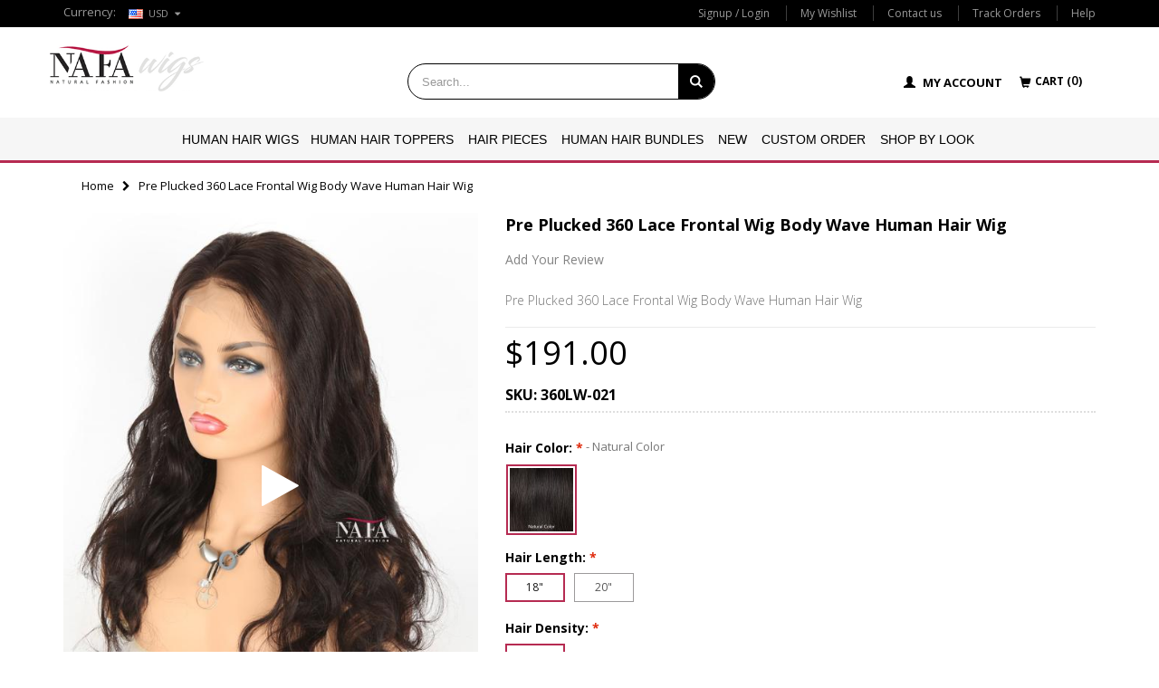

--- FILE ---
content_type: text/html; charset=UTF-8
request_url: https://www.nafawigs.com/pre-plucked-360-lace-frontal-wig-body-wave-human-hair-wig.html
body_size: 38438
content:
<!DOCTYPE html>
<html lang="en">
<head>
<meta http-equiv="Content-Type" content="text/html; charset=utf-8" />
<title>Pre Plucked 360 Lace Frontal Wig Body Wave Human Hair Wig --Nafawigs.com</title>
<meta name="description" content="Cheap Pre Plucked 360 Lace Frontal Wig Body Wave Human Hair Wig. Large Stock Of Pre Plucked 360 Lace Frontal Wig Body Wave Human Hair Wig on Nafawigs.com!" />
<meta name="keywords" content="human hair wigs, weave hair, hair extensions, hair pieces, full lace wigs, lace front wigs" />
<meta name="robots" content="INDEX,FOLLOW" />
<meta name="viewport" content="width=device-width, initial-scale=1.0,minimum-scale=1.0, maximum-scale=1.0, user-scalable=no">
<link rel="icon" href="https://www.nafawigs.com/media/favicon/default/Nafawigs_1.png" type="image/x-icon" />
<link rel="shortcut icon" href="https://www.nafawigs.com/media/favicon/default/Nafawigs_1.png" type="image/x-icon" />

<link rel="stylesheet" href="//fonts.googleapis.com/css?family=Open+Sans%3A300%2C300italic%2C400%2C400italic%2C600%2C600italic%2C700%2C700italic%2C800%2C800italic&amp;v1&amp;subset=latin%2Clatin-ext" type="text/css" media="screen"/>
<link href='//fonts.googleapis.com/css?family=Shadows+Into+Light' rel='stylesheet' type='text/css'/>
<link rel="stylesheet" href="https://cdn.jsdelivr.net/gh/orestbida/cookieconsent@3.0.1/dist/cookieconsent.css">
    <style>
        #cc-main {
            /** Change font **/
            --cc-font-family: Roboto;
            --cc-btn-primary-bg: #000000;
            --cc-btn-primary-border-color: #ffffff;
            --cc-btn-primary-hover-bg: #444444;
            --cc-btn-primary-hover-border-color: #444444;
            --cc-toggle-on-bg: var(--cc-btn-primary-bg);
            --cc-btn-border-radius: 10px;
        }
        #cc-main .cm--box .cm__btn--close{
            background-color: #ffffff;
        }
        #cc-main .cm__btn--close svg{
            stroke: #000000;
        }
        #cc-main .cm--box.cm--wide .cm__btn-group{
            width: 100%
        }
        #cc-main  .cm__btn:nth-child(1):not(.cm__btn--close) {
            background-color: #b62b52;
        }
    </style>
<link rel="stylesheet" type="text/css" href="https://www.nafawigs.com/media/css_secure/de3d0118ec0a7dc24bde84225b910998.css" />
<link rel="stylesheet" type="text/css" href="https://www.nafawigs.com/media/css_secure/f0cf85d38df0731bad25b9ca390572be.css" media="all" />
<link rel="stylesheet" type="text/css" href="https://www.nafawigs.com/media/css_secure/30caf9aeab48341edb973633d8fc76ae.css" media="print" />
<script type="text/javascript" src="https://www.nafawigs.com/media/js/22dfcfb92d4e853f417815c1097f785a.js"></script>
<link href="https://www.nafawigs.com/blog/rss/index/store_id/1/" title="Blog" rel="alternate" type="application/rss+xml" />
<link rel="canonical" href="https://www.nafawigs.com/pre-plucked-360-lace-frontal-wig-body-wave-human-hair-wig.html" />
<link rel="stylesheet" href="//maxcdn.bootstrapcdn.com/font-awesome/4.2.0/css/font-awesome.min.css" />
<!--[if gt IE 7]>
<link rel="stylesheet" type="text/css" href="https://www.nafawigs.com/media/css_secure/07f8c1aae442a32a18383920c4313db8.css" media="all" />
<![endif]-->
<!--[if lt IE 7]>
<script type="text/javascript" src="https://www.nafawigs.com/media/js/b5d9cf73c3d2e9ff4297837d8e773302.js"></script>
<![endif]-->
<!--[if lt IE 9]>
<script type="text/javascript" src="https://www.nafawigs.com/media/js/033be86329dce51b1e3ee71de5201f99.js"></script>
<![endif]-->
<!--[if lt IE 8]>
<link rel="stylesheet" type="text/css" href="https://www.nafawigs.com/media/css_secure/ee6e0dd7da6795f0a56e7c97a1eadc13.css" />
<![endif]-->

<script type="text/javascript">
//<![CDATA[
Mage.Cookies.path     = '/';
Mage.Cookies.domain   = '.nafawigs.com';
//]]>
</script>

<script type="text/javascript">
//<![CDATA[
optionalZipCountries = ["HK","IE","MO","PA"];
//]]>
</script>
            <!-- BEGIN GOOGLE ANALYTICS CODE -->
        <script type="text/javascript">
        //<![CDATA[
            var _gaq = _gaq || [];
            
_gaq.push(['_setAccount', '2711606643']);
_gaq.push (['_gat._anonymizeIp']);
_gaq.push(['_trackPageview']);
            
            (function() {
                var ga = document.createElement('script'); ga.type = 'text/javascript'; ga.async = true;
                ga.src = ('https:' == document.location.protocol ? 'https://ssl' : 'http://www') + '.google-analytics.com/ga.js';
                var s = document.getElementsByTagName('script')[0]; s.parentNode.insertBefore(ga, s);
            })();

        //]]>
        </script>
        <!-- END GOOGLE ANALYTICS CODE -->
    <script type="text/javascript">
	jQuery(function($){
		var scrolled = false;
		$(window).scroll(function(){
			    if(140<$(window).scrollTop() && !scrolled){
                    if(!$('.header-container .menu-wrapper .mini-cart').length && !$('.header-container .menu-wrapper .sticky-logo').length){
				    $('.header-container').addClass("sticky-header");
				    var minicart = $('.header-container .mini-cart').html();
				    $('.header-container .menu-wrapper').append('<div class="mini-cart">'+minicart+'</div>');
                				    $('.header-container .header-wrapper > div').each(function(){
					    if($(this).hasClass("container")){
						    $(this).addClass("already");
					    } else {
						    $(this).addClass("container");
					    }
				    });
				    scrolled = true;
                    }
			    }
			    if(140>=$(window).scrollTop() && scrolled){
				    $('.header-container').removeClass("sticky-header");
				    $('.header-container .menu-wrapper .mini-cart').remove();
                				    scrolled = false;
				    $('.header-container .header-wrapper > div').each(function(){
					    if($(this).hasClass("already")){
						    $(this).removeClass("already");
					    } else {
						    $(this).removeClass("container");
					    }
				    });
			    }
		});
	});
</script><script type="text/javascript">//<![CDATA[
        var Translator = new Translate([]);
        //]]></script><script>
  window.dataLayer = window.dataLayer || [];
  function gtag(){dataLayer.push(arguments);}
  gtag('consent', 'default', {
    'analytics_storage': 'denied',
    'ad_storage': 'denied',
    'ad_user_data': 'denied',
    'ad_personalization': 'denied',
  });
  gtag('consent', 'default', {
    'analytics_storage': 'denied',
    'region': ['ES','FR','PT','DE','IT','BE','NL','SE' ]
  });
</script>

<!-- Google Tag Manager -->
<script>(function(w,d,s,l,i){w[l]=w[l]||[];w[l].push({'gtm.start':
new Date().getTime(),event:'gtm.js'});var f=d.getElementsByTagName(s)[0],
j=d.createElement(s),dl=l!='dataLayer'?'&l='+l:'';j.async=true;j.src=
'https://www.googletagmanager.com/gtm.js?id='+i+dl;f.parentNode.insertBefore(j,f);
})(window,document,'script','dataLayer','GTM-59X2ST4');</script>
<!-- End Google Tag Manager -->


<!-- Meta Pixel Code -->
<script>
!function(f,b,e,v,n,t,s)
{if(f.fbq)return;n=f.fbq=function(){n.callMethod?
n.callMethod.apply(n,arguments):n.queue.push(arguments)};
if(!f._fbq)f._fbq=n;n.push=n;n.loaded=!0;n.version='2.0';
n.queue=[];t=b.createElement(e);t.async=!0;
t.src=v;s=b.getElementsByTagName(e)[0];
s.parentNode.insertBefore(t,s)}(window, document,'script',
'https://connect.facebook.net/en_US/fbevents.js');
fbq('init', '957008482659701');
fbq('track', 'Purchase', {
value: 0.00,
currency: 'USD'
});
fbq('track', 'PageView');
</script>
<noscript><img height="1" width="1" style="display:none"
src="https://www.facebook.com/tr?id=957008482659701&ev=PageView&noscript=1"
/></noscript>
<!-- End Meta Pixel Code -->

<style>
.product-view .product-name h1 {
    line-height: 1.5 !important;
    margin-top: 0 !important;
}
</style>


<meta name="google-site-verification" content="gmWJlnVIKb82Uvgci-SiyXskpTPQwgCqTurBQ2Y9Xos" />



<!-- Google Tag Manager (noscript) -->
<noscript><iframe src="https://www.googletagmanager.com/ns.html?id=GTM-59X2ST4"
height="0" width="0" style="display:none;visibility:hidden"></iframe></noscript>
<!-- End Google Tag Manager (noscript) -->

<script>
  // Add to Cart
  document.addEventListener('click', function(e){
    var dom = e.target.closest('button[title="Add to Cart"]');
    if(dom === null) return;
    var quantity = document.querySelector('#qty').value;
    var price = document.querySelector(".regular-price > span").innerText.replace(/[^\d.-]/g, '');
    var item_id = document.querySelector("#product_addtocart_form > div.row > div.product-shop.col-sm-7 > div.product-info > div.product-sku > span").innerText;
    var item_name = document.querySelector("#product_addtocart_form > div.row > div.product-shop.col-sm-7 > div.product-name > h1").innerText;
    dataLayer.push({ecommerce: null});
    dataLayer.push({
      event: "add_to_cart",
      ecommerce: {
        "currency": "USD",
        "value": parseFloat(price),
        "items": [{
          "item_id": item_id,
          "item_name": item_name,
          "price": parseFloat(price),
          "quantity" : quantity
        }]
      }
    });     
  });
</script>
<script type="text/javascript">
//<![CDATA[
if (typeof dailydealTimeCountersCategory == 'undefined') {
	var dailydealTimeCountersCategory = new Array();
	var i = 0;
}
//]]>
</script>
</head>

<body class="catalog-product-view catalog-product-view product-pre-plucked-360-lace-frontal-wig-body-wave-human-hair-wig">


<div class="wrapper">
        <noscript>
        <div class="global-site-notice noscript">
            <div class="notice-inner">
                <p>
                    <strong>JavaScript seems to be disabled in your browser.</strong><br />
                    You must have JavaScript enabled in your browser to utilize the functionality of this website.                </p>
            </div>
        </div>
    </noscript>

    <div class="page">
                <div class="header-container type4">
    <div class="top-links-container">
        <div class="top-links container text-left">
            <p class="welcome-msg">Welcome to Nafawigs! </p>

            
                <div class="form-currency top-select">
        <span class="cur-label">Currency:</span>
        <select id="select-currency" name="currency" title="Select Your Currency" onchange="setLocation(this.value)">
                            <option value="https://www.nafawigs.com/directory/currency/switch/currency/AUD/uenc/aHR0cHM6Ly93d3cubmFmYXdpZ3MuY29tL3ByZS1wbHVja2VkLTM2MC1sYWNlLWZyb250YWwtd2lnLWJvZHktd2F2ZS1odW1hbi1oYWlyLXdpZy5odG1s/"
                                        data-image="/skin/frontend/smartwave/porto/customs/images/currency/aud.gif"
                >AUD</option>
                            <option value="https://www.nafawigs.com/directory/currency/switch/currency/GBP/uenc/aHR0cHM6Ly93d3cubmFmYXdpZ3MuY29tL3ByZS1wbHVja2VkLTM2MC1sYWNlLWZyb250YWwtd2lnLWJvZHktd2F2ZS1odW1hbi1oYWlyLXdpZy5odG1s/"
                                        data-image="/skin/frontend/smartwave/porto/customs/images/currency/gbp.gif"
                >GBP</option>
                            <option value="https://www.nafawigs.com/directory/currency/switch/currency/CAD/uenc/aHR0cHM6Ly93d3cubmFmYXdpZ3MuY29tL3ByZS1wbHVja2VkLTM2MC1sYWNlLWZyb250YWwtd2lnLWJvZHktd2F2ZS1odW1hbi1oYWlyLXdpZy5odG1s/"
                                        data-image="/skin/frontend/smartwave/porto/customs/images/currency/cad.gif"
                >CAD</option>
                            <option value="https://www.nafawigs.com/directory/currency/switch/currency/EUR/uenc/aHR0cHM6Ly93d3cubmFmYXdpZ3MuY29tL3ByZS1wbHVja2VkLTM2MC1sYWNlLWZyb250YWwtd2lnLWJvZHktd2F2ZS1odW1hbi1oYWlyLXdpZy5odG1s/"
                                        data-image="/skin/frontend/smartwave/porto/customs/images/currency/eur.gif"
                >EUR</option>
                            <option value="https://www.nafawigs.com/directory/currency/switch/currency/USD/uenc/aHR0cHM6Ly93d3cubmFmYXdpZ3MuY29tL3ByZS1wbHVja2VkLTM2MC1sYWNlLWZyb250YWwtd2lnLWJvZHktd2F2ZS1odW1hbi1oYWlyLXdpZy5odG1s/"
                     selected="selected"                    data-image="/skin/frontend/smartwave/porto/customs/images/currency/usd.gif"
                >USD</option>
                    </select>
        <script type="text/javascript">
            (function ($) {
                $("#select-currency").selectbox();
            })(jQuery);
        </script>
    </div>
                                    			

            <div class="header-social">
<div class="socialicons"><a href="https://www.facebook.com/" target="_blank"><img alt="facebook" src="https://www.nafawigs.com/media/wysiwyg/porto/fb.png" /></a> <a href="https://twitter.com/" target="_blank"><img alt="twitter" src="https://www.nafawigs.com/media/wysiwyg/porto/tw.png" /></a> <a href="https://www.pinterest.com/" target="_blank"><img alt="pinterest" src="https://www.nafawigs.com/media/wysiwyg/porto/pin.png" /></a> <a href="https://www.instagram.com/" target="_blank"><img alt="instagram" src="https://www.nafawigs.com/media/wysiwyg/porto/ins.png" /></a> <a href="https://www.youtube.com/" target="_blank"><img alt="youtube" src="https://www.nafawigs.com/media/wysiwyg/porto/you.png" /></a></div>
</div>            

            <div class="top-links-area">
                <div class="top-links-icon"><a href="javascript:;">links</a></div>
                <div class="ced-sociallogin-login">
    <div class="account-login">
    <h2>SocialLogin</h2>
        <div class="col0-set ced-sociallogin-login-lower">
                                                         </div>
    </div>
</div>                <ul class="links">
                        <li class="first" ><a href="https://www.nafawigs.com/customer/account/login/" title="Signup / Login" >Signup / Login</a></li>
                                <li ><a href="https://www.nafawigs.com/wishlist/" title="My Wishlist" >My Wishlist</a></li>
                                <li ><a href="/contacts" title="Contact us" >Contact us</a></li>
                                <li ><a href="/track-orders" title="Track Orders" >Track Orders</a></li>
                                <li class=" last" ><a href="/about-us" title="Help" >Help</a></li>
            </ul>
            </div>

            <div class="clearer"></div>
        </div>
    </div>

    <div class="header container">

        <div class="row">
            <div class="item1 col-xs-6 col-sm-6 col-md-2 col-lg-2">
                                    <h1 class="logo"><strong>Best Real Human Hair Lace Wigs Store</strong><a href="https://www.nafawigs.com/" title="Best Real Human Hair Lace Wigs Store" class="logo"><img src="https://www.nafawigs.com/skin/frontend/smartwave/porto/images/logo.png" alt="Best Real Human Hair Lace Wigs Store" /></a></h1>
                            </div>

            <div class="item2 col-xs-6 col-sm-4 col-md-8 col-lg-6 hidden-xs hidden-sm">
                <div class="custom-block hidden-xs">
                                    </div>
                <div class="search-area">
                    <a href="javascript:void(0);" class="search-icon"><i class="icon-search"></i></a>
                    <form id="search_mini_form" action="//www.nafawigs.com/catalogsearch/result/" method="get">
    <div class="form-search no-padding">
        <label for="search">Search:</label>
                <input id="search" type="text" name="q" class="input-text" />
                <button type="submit" title="Search" class="button"><i class="icon-search"></i></button>
        <div id="search_autocomplete" class="search-autocomplete"></div>
        <div class="clearer"></div>
    </div>
</form>
<script type="text/javascript">
//<![CDATA[
    var searchForm = new Varien.searchForm('search_mini_form', 'search', 'Search...');
    searchForm.initAutocomplete('https://www.nafawigs.com/catalogsearch/ajax/suggest/', 'search_autocomplete');
//]]>
</script>
                </div>
            </div>

            <div class="item3 col-xs-6 col-sm-6 col-md-2 col-lg-4 text-right">
                <div class="cart-area">
                    

<div class="mini-account">
    <a href="/customer/account/">
        <span class="glyphicon glyphicon-user"></span> <span>MY ACCOUNT</span>
    </a>
</div>

<div class="mini-cart">
                
    <a href="javascript:;" class="mybag-link">
        <span class="cart-info">
            <span class="glyphicon glyphicon-shopping-cart"></span><span class="cart-tip">CART (<span class="cart-qty">0</span>)</span>
        </span>
    </a>

    <div class="topCartContent block-content theme-border-color">
        <div class="inner-wrapper">                                        <p class="cart-empty">
                    You have no items in your shopping cart.                </p>
                    </div>
    </div>

    <script type="text/javascript">
        jQuery(function($){
            $('.mini-cart').mouseover(function(e){
                $(this).children('.topCartContent').fadeIn(200);
                return false;
            }).mouseleave(function(e){
                $(this).children('.topCartContent').fadeOut(200);
                return false;
            });
        });
    </script>
</div>

                </div>
                <div class="menu-icon"><a href="javascript:;" title="Menu"><i class="fa fa-bars"></i></a></div>
            </div>


        </div>


            </div>

    
<div class="header-wrapper">
    <div class="main-nav">
        <div class="container">
            <div class="menu-wrapper">
                <div class="menu-all-pages-container">
                    <ul class="menu">
                        
<li class="menu-static-width  " >
<a href="//www.nafawigs.com/real-human-hair-wigs-for-women.html">Human Hair Wigs</a>
<div class="nav-sublist-dropdown" style="display: none; width:300Px;">
<div class="container">
<div class="mega-columns row">
<div class="block1 col-sm-12">
<div class="row">
<ul>
<li class="menu-item menu-item-has-children menu-parent-item col-sw-6  "><a class="level1" data-id="394" href="//www.nafawigs.com/real-human-hair-wigs-for-women/glueless-human-hair-wigs.html"><span>Glueless Lace Wigs</span></a><div class="nav-sublist level1"><ul><li class="menu-item "><a class="level2" data-id="396" href="//www.nafawigs.com/real-human-hair-wigs-for-women/glueless-human-hair-wigs/glueless-lace-wigs-with-silk-top.html"><span>Silk Top No Lace Front Glueless Wigs</span></a></li><li class="menu-item "><a class="level2" data-id="467" href="//www.nafawigs.com/real-human-hair-wigs-for-women/glueless-human-hair-wigs/glueless-front-lace-frontal-wig.html"><span>Silk Top Lace Front Glueless Wigs</span></a></li><li class="menu-item "><a class="level2" data-id="404" href="//www.nafawigs.com/real-human-hair-wigs-for-women/glueless-human-hair-wigs/monofilament-wigs.html"><span>Monofilament Top Glueless Wigs</span></a></li><li class="menu-item "><a class="level2" data-id="468" href="//www.nafawigs.com/real-human-hair-wigs-for-women/glueless-human-hair-wigs/grandeur-real-hair-glueless-wigs.html"><span>Grandeur Wigs</span></a></li></ul></div></li><li class="menu-item col-sw-6  "><a class="level1" data-id="409" href="//www.nafawigs.com/real-human-hair-wigs-for-women/gripper-wigs-for-alopecia.html"><span>Gripper Wigs</span></a></li><li class="menu-item col-sw-6  "><a class="level1" data-id="393" href="//www.nafawigs.com/real-human-hair-wigs-for-women/silk-top-base-wig.html"><span>Silk Top Full Lace Wigs</span></a></li><li class="menu-item col-sw-6  "><a class="level1" data-id="392" href="//www.nafawigs.com/real-human-hair-wigs-for-women/full-lace-human-hair-wigs.html"><span>Full Lace Wigs</span></a></li><li class="menu-item menu-item-has-children menu-parent-item col-sw-6  "><a class="level1" data-id="398" href="//www.nafawigs.com/real-human-hair-wigs-for-women/human-hair-lace-front-wigs.html"><span>Lace Front Wigs</span></a><div class="nav-sublist level1"><ul><li class="menu-item "><a class="level2" data-id="426" href="//www.nafawigs.com/real-human-hair-wigs-for-women/human-hair-lace-front-wigs/rene-lace-front-wigs-for-ladies.html"><span>Rene Lace Front Wigs</span></a></li><li class="menu-item "><a class="level2" data-id="400" href="//www.nafawigs.com/real-human-hair-wigs-for-women/human-hair-lace-front-wigs/frontal-wig.html"><span>13x4.5 Lace Front Wigs</span></a></li><li class="menu-item "><a class="level2" data-id="399" href="//www.nafawigs.com/real-human-hair-wigs-for-women/human-hair-lace-front-wigs/cheap-lace-front-wigs.html"><span>13x4 Lace Front Wigs</span></a></li><li class="menu-item "><a class="level2" data-id="401" href="//www.nafawigs.com/real-human-hair-wigs-for-women/human-hair-lace-front-wigs/13x6-lace-front-wigs.html"><span>13x6 Lace Front Wigs</span></a></li><li class="menu-item "><a class="level2" data-id="457" href="//www.nafawigs.com/real-human-hair-wigs-for-women/human-hair-lace-front-wigs/closure-wigs.html"><span>5x5 Lace Closure Wigs</span></a></li></ul></div></li><li class="menu-item col-sw-6  "><a class="level1" data-id="402" href="//www.nafawigs.com/real-human-hair-wigs-for-women/360-lace-human-hair-wigs.html"><span>360 Lace Wigs</span></a></li>
</ul>
</div>
</div>
</div>
</div>
</div>
</li>
<li class="menu-static-width  " >
<a href="//www.nafawigs.com/human-hair-toppers-for-women.html">Human Hair Toppers</a>
<div class="nav-sublist-dropdown" style="display: none; width:250px;">
<div class="container">
<div class="mega-columns row">
<div class="block1 col-sm-12">
<div class="row">
<ul>
<li class="menu-item col-sw-6  "><a class="level1" data-id="469" href="//www.nafawigs.com/human-hair-toppers-for-women/silk-base-hair-topper.html"><span>Silk Toppers</span></a></li><li class="menu-item col-sw-6  "><a class="level1" data-id="473" href="//www.nafawigs.com/human-hair-toppers-for-women/mono-topper.html"><span>Mono Toppers</span></a></li><li class="menu-item col-sw-6  "><a class="level1" data-id="472" href="//www.nafawigs.com/human-hair-toppers-for-women/crown-toppers.html"><span>Crown Toppers</span></a></li><li class="menu-item col-sw-6  "><a class="level1" data-id="474" href="//www.nafawigs.com/human-hair-toppers-for-women/hairline-toppers.html"><span>Hairline Toppers</span></a></li>
</ul>
</div>
</div>
</div>
</div>
</div>
</li>
<li class="menu-static-width  " >
<a href="//www.nafawigs.com/hair-pieces-for-women.html">Hair Pieces</a>
<div class="nav-sublist-dropdown" style="display: none; width:300px;">
<div class="container">
<div class="mega-columns row">
<div class="block1 col-sm-12">
<div class="row">
<ul>
<li class="menu-item col-sw-6  "><a class="level1" data-id="443" href="//www.nafawigs.com/hair-pieces-for-women/lace-closures.html"><span>Lace Closures</span></a></li><li class="menu-item col-sw-6  "><a class="level1" data-id="445" href="//www.nafawigs.com/hair-pieces-for-women/13x4-lace-frontal.html"><span>Lace Frontals 13x4</span></a></li><li class="menu-item col-sw-6  "><a class="level1" data-id="446" href="//www.nafawigs.com/hair-pieces-for-women/13x6-lace-frontal.html"><span>Lace Frontals 13x6</span></a></li>
</ul>
</div>
</div>
</div>
</div>
</div>
</li>
<li class="menu-full-width  " >
<a href="//www.nafawigs.com/human-hair-bundles.html">Human Hair Bundles</a>
<div class="nav-sublist-dropdown" style="display: none;">
<div class="container">
<div class="top-mega-block"><div class="mega-columns row">
    <div class="block1 col-sm-12">
        <div class="row">
            <ul style="list-style: none;">

                <li class="menu-item menu-item-has-children menu-parent-item col-sw-5">
                    <a class="level1" href="javascript:;"><span>Shop by Category</span></a>
                    <div class="nav-sublist level1">
                        <ul style="list-style: none;">
						    <li class="menu-item"><a class="level2" href="/human-hair-bundles/brazilian-hair.html"><span style="color: #b61441;">Brazilian Virgin Hair</span></a></li>
							<li class="menu-item"><a class="level2" href="/human-hair-bundles/cambodian-hair.html"><span style="color: #b61441;">Cambodian Virgin Hair</span></a></li>
							<li class="menu-item"><a class="level2" href="/human-hair-bundles/malaysian-hair.html"><span>Malaysian Virgin Hair</span></a></li>
							<li class="menu-item"><a class="level2" href="/human-hair-bundles/chinese-hair.html"><span>Chinese Virgin Hair</span></a></li>
							<li class="menu-item"><a class="level2" href="/human-hair-bundles/indian-hair.html"><span>Indian Remy Hair</span></a></li>
                            <li class="menu-item"><a class="level2" href="/human-hair-bundles/peruvian-hair.html"><span style="color: #b61441;">Peruvian Virgin Hair</span></a></li>
                            <li class="menu-item"><a class="level2" href="/human-hair-bundles/peruvian-hair/5a-grade-double-draw-peruvian-hair-bundles.html"><span>&nbsp;&nbsp;5a grade double drawn</span></a></li>
                            <li class="menu-item"><a class="level2" href="/human-hair-bundles/peruvian-hair/7a-grade-double-draw-peruvian-weaves.html"><span>&nbsp;&nbsp;7a grade double drawn</span></a></li>
						</ul>
                    </div>
                </li>

                <li class="menu-item menu-item-has-children menu-parent-item col-sw-5">
                    <a class="level1" href="javascript:;"><span>SHOP BY Hair BUNDLES</span></a>
                    <div class="nav-sublist level1">
                        <ul>
                            <li class="menu-item"><a class="level2" href="/human-hair-bundles.html?hair_bundles=224"><span>1 Bundle </span></a></li>
                            <li class="menu-item"><a class="level2" href="/human-hair-bundles.html?hair_bundles=225"><span>3 Bundles</span></a></li>
                            <li class="menu-item"><a class="level2" href="/human-hair-bundles.html?hair_bundles=227"><span>3 Bundles + 4X4 Closure</span></a></li>
                            <li class="menu-item"><a class="level2" href="/human-hair-bundles.html?hair_bundles=226"><span>3 Bundles + 13x4 Frontal</span></a></li>
                        </ul>
                    </div>
                </li>

                <li class="menu-item menu-item-has-children menu-parent-item col-sw-5">
                    <a class="level1" href="javascript:;"><span>SHOP BY Hair Style</span></a>
                    <div class="nav-sublist level1">
                        <ul>
                            <li class="menu-item"><a class="level2" href="/human-hair-bundles.html?hair_texture=268"><span>12mm Curl</span></a></li>
                            <li class="menu-item"><a class="level2" href="/human-hair-bundles.html?hair_texture=308"><snan>15mm Curl</snan></a></li>
                            <li class="menu-item"><a class="level2" href="/human-hair-bundles.html?hair_texture=305"><snan>7mm Curl</snan></a></li>
                            <li class="menu-item"><a class="level2" href="/human-hair-bundles.html?hair_texture=265"><snan>Afro Curl</snan></a></li>
                            <li class="menu-item"><a class="level2" href="/human-hair-bundles.html?hair_texture=269"><snan>Big Loose Curl</snan></a></li>
                            <li class="menu-item"><a class="level2" href="/human-hair-bundles.html?hair_texture=247"><snan>Body Wave</snan></a></li>
                            <li class="menu-item"><a class="level2" href="/human-hair-bundles.html?hair_texture=304"><snan>Brazilian Curl</snan></a></li>
                            <li class="menu-item"><a class="level2" href="/human-hair-bundles.html?hair_texture=262"><snan>Caribean Wave</snan></a></li>
                            <li class="menu-item"><a class="level2" href="/human-hair-bundles.html?hair_texture=261"><snan>Coarse Curly</snan></a></li>
                            <li class="menu-item"><a class="level2" href="/human-hair-bundles.html?hair_texture=307"><snan>Coarse Loose Curly</snan></a></li>							
                            <li class="menu-item"><a class="level2" href="/human-hair-bundleshtml?hair_texture=246"><snan>Curly Hair</snan></a></li>
                            <li class="menu-item"><a class="level2" href="/human-hair-bundles.html?hair_texture=312"><snan>Deedee Curl</snan></a></li>
                            <li class="menu-item"><a class="level2" href="/human-hair-bundles.html?hair_texture=309"><snan>Deep Curl</snan></a></li>
                            <li class="menu-item"><a class="level2" href="/human-hair-bundles.html?hair_texture=249"><snan>Deep Wave</snan></a></li>
                            
                        </ul>
                    </div>
                </li>
 <li class="menu-item menu-item-has-children menu-parent-item col-sw-5">
                    <a class="level1" href="javascript:;"></a>
                    <div class="nav-sublist level1">
                        <ul>
                            <li class="menu-item"><a class="level2" href="/human-hair-bundles.html?hair_texture=256"><span>Jeri Curl</span></a></li>
                            <li class="menu-item"><a class="level2" href="/human-hair-bundles.html?hair_texture=254"><span>Kinky Curl</span></a></li>
                            <li class="menu-item"><a class="level2" href="/human-hair-bundles.html?hair_texture=255"><span>Kinky Straight</span></a></li>
                            <li class="menu-item"><a class="level2" href="/human-hair-bundles.html?hair_texture=258"><span>Molado Curly</span></a></li>
			    <li class="menu-item"><a class="level2" href="/human-hair-bundleshtml?hair_texture=257"><snan>Natural Curl</snan></a></li>
                            <li class="menu-item"><a class="level2" href="/human-hair-bundles.html?hair_texture=251"><snan>Natural Wave</snan></a></li>
                            <li class="menu-item"><a class="level2" href="/human-hair-bundles.html?hair_texture=263"><snan>Ocean Wave</snan></a></li>
                            <li class="menu-item"><a class="level2" href="/human-hair-bundles.html?hair_texture=310"><snan>Peruvian Curl</snan></a></li>
                            <li class="menu-item"><a class="level2" href="/human-hair-bundles.html?hair_texture=313"><span>Sogie Curl</span></a></li>
                            <li class="menu-item"><a class="level2" href="/human-hair-bundles.html?hair_texture=264"><span>Straight Hair</span></a></li>
			    <li class="menu-item"><a class="level2" href="/human-hair-bundles.html?hair_texture=311"><snan>Straight with Spiral Curl Tip</snan></a></li>
                            <li class="menu-item"><a class="level2" href="/human-hair-bundles.html?hair_texture=259"><snan>Tight Curl</snan></a></li>
                            <li class="menu-item"><a class="level2" href="/human-hair-bundles.html?hair_texture=270"><snan>Very Wavy</snan></a></li>
                            <li class="menu-item"><a class="level2" href="/human-hair-bundles.html?hair_texture=260"><snan>Yaki Hair</snan></a></li>
                        </ul>
                    </div>
                </li>
                <li
                    </div>
                </li>

            </ul>
        </div>
    </div>
</div></div>
<div class="mega-columns row">
<div class="block1 col-sm-12">
<div class="row">
<ul>
<li class="menu-item col-sw-6  "><a class="level1" data-id="435" href="//www.nafawigs.com/human-hair-bundles/brazilian-hair.html"><span>Brazilian Virgin Hair </span></a></li><li class="menu-item col-sw-6  "><a class="level1" data-id="453" href="//www.nafawigs.com/human-hair-bundles/cambodian-hair.html"><span>Cambodian Virgin Hair</span></a></li><li class="menu-item col-sw-6  "><a class="level1" data-id="452" href="//www.nafawigs.com/human-hair-bundles/malaysian-hair.html"><span>Malaysian Virgin Hair</span></a></li><li class="menu-item col-sw-6  "><a class="level1" data-id="436" href="//www.nafawigs.com/human-hair-bundles/chinese-hair.html"><span>Chinese Virgin Hair</span></a></li><li class="menu-item col-sw-6  "><a class="level1" data-id="437" href="//www.nafawigs.com/human-hair-bundles/indian-hair.html"><span>Indian Remy Hair</span></a></li><li class="menu-item menu-item-has-children menu-parent-item col-sw-6  "><a class="level1" data-id="432" href="//www.nafawigs.com/human-hair-bundles/peruvian-hair.html"><span>Peruvian Virgin Hair</span></a><div class="nav-sublist level1"><ul><li class="menu-item "><a class="level2" data-id="433" href="//www.nafawigs.com/human-hair-bundles/peruvian-hair/5a-grade-double-draw-peruvian-hair-bundles.html"><span>5A Grade Double Draw</span></a></li><li class="menu-item "><a class="level2" data-id="434" href="//www.nafawigs.com/human-hair-bundles/peruvian-hair/7a-grade-double-draw-peruvian-weaves.html"><span>7A Grade Double Draw</span></a></li></ul></div></li>
</ul>
</div>
</div>
</div>
</div>
</div>
</li>
<li class="menu-static-width  " >
<a href="//www.nafawigs.com/hair-trends.html">NEW</a>
<div class="nav-sublist-dropdown" style="display: none; width:250px;">
<div class="container">
<div class="mega-columns row">
<div class="block1 col-sm-12">
<div class="row">
<ul>
<li class="menu-item col-sw-6  "><a class="level1" data-id="464" href="//www.nafawigs.com/hair-trends/trendy-wigs.html"><span>New In 7 Days</span></a></li><li class="menu-item col-sw-6  "><a class="level1" data-id="463" href="//www.nafawigs.com/hair-trends/human-hair-bundles.html"><span>New In 30 Days</span></a></li>
</ul>
</div>
</div>
</div>
</div>
</div>
</li>
<li class=" ">
<a href="//www.nafawigs.com/custom-wig-comany-nafawigs.html">Custom Order</a>
</li>

<!--li class="menu-item">
                <a href="https://www.nafawigs.com/blog/">Blog</a>
	</li-->
<li class="menu-static-width ">
<a href="https://www.nafawigs.com/customer-show/">SHOP BY LOOK</a>
<div class="nav-sublist-dropdown" style="width: 250px; display: none; list-style: none;">
    <div class="container">
        <div class="mega-columns row">
            <div class="block1 col-sm-12">
                <div class="row">
                    <ul>
                        <li class="menu-item col-sw-6  " style="list-style: none;">
                            <a class="level1" data-id="418" href="/customer-show"><span>Gallery</span></a>
                        </li>
                        <li class="menu-item col-sw-6  " style="list-style: none;">
                            <a class="level1" data-id="419" href="/customer-videos"><span>Video</span></a>
                        </li>
                        <li class="menu-item col-sw-6  " style="list-style: none;">
                            <a class="level1" data-id="420" href="/customer-reviews"><span>Customer Reviews</span></a>
                        </li>
                    </ul>
                </div>
            </div>
        </div>
    </div>
</div>
</li>

                    </ul>
                </div>
            </div>
        </div>
    </div>
</div>

<script type="text/javascript">
var SW_MENU_POPUP_WIDTH = 0;
jQuery(function ($) {

    $('.menu-all-pages-container > .menu').et_menu({
        type: "default", delayTime: 0
    });


    $('#mobile-menu').mmenu();
    $('#hamburger').click(function(event) {
        var api = $("#mobile-menu").data( "mmenu" );
        api.openPanel($("#main-nav"));
        api.open();
    });

    $('#mobile-category-btn').click(function(ev) {
        ev.preventDefault();
        var api = $("#mobile-menu").data( "mmenu" );
        api.openPanel($("#menu-cat"));
        api.open();
    });

    
});
</script>

</div>


<div class="mobile-nav container">
    <div class="mm-navbar"><a class="mm-title">Menu</a></div>

    <div class="menu-all-pages-container" id="mobile-menu">
        <ul class="menu" id="main-nav">
	                        <li class="menu-item menu-item-has-children menu-parent-item menu-item-categories">
                    <span><i class="fa fa-list"></i> Categories</span>
                    <ul id="menu-cat">
	                    
<li class="menu-item menu-item-has-children menu-parent-item  " >
<a href="//www.nafawigs.com/real-human-hair-wigs-for-women.html">Human Hair Wigs</a>
<ul>
<li class="menu-item menu-item-has-children menu-parent-item  "><a class="level1" data-id="394" href="//www.nafawigs.com/real-human-hair-wigs-for-women/glueless-human-hair-wigs.html"><span>Glueless Lace Wigs</span></a><ul><li class="menu-item "><a class="level2" data-id="396" href="//www.nafawigs.com/real-human-hair-wigs-for-women/glueless-human-hair-wigs/glueless-lace-wigs-with-silk-top.html"><span>Silk Top No Lace Front Glueless Wigs</span></a></li><li class="menu-item "><a class="level2" data-id="467" href="//www.nafawigs.com/real-human-hair-wigs-for-women/glueless-human-hair-wigs/glueless-front-lace-frontal-wig.html"><span>Silk Top Lace Front Glueless Wigs</span></a></li><li class="menu-item "><a class="level2" data-id="404" href="//www.nafawigs.com/real-human-hair-wigs-for-women/glueless-human-hair-wigs/monofilament-wigs.html"><span>Monofilament Top Glueless Wigs</span></a></li><li class="menu-item "><a class="level2" data-id="468" href="//www.nafawigs.com/real-human-hair-wigs-for-women/glueless-human-hair-wigs/grandeur-real-hair-glueless-wigs.html"><span>Grandeur Wigs</span></a></li></ul></li><li class="menu-item  "><a class="level1" data-id="409" href="//www.nafawigs.com/real-human-hair-wigs-for-women/gripper-wigs-for-alopecia.html"><span>Gripper Wigs</span></a></li><li class="menu-item  "><a class="level1" data-id="393" href="//www.nafawigs.com/real-human-hair-wigs-for-women/silk-top-base-wig.html"><span>Silk Top Full Lace Wigs</span></a></li><li class="menu-item  "><a class="level1" data-id="392" href="//www.nafawigs.com/real-human-hair-wigs-for-women/full-lace-human-hair-wigs.html"><span>Full Lace Wigs</span></a></li><li class="menu-item menu-item-has-children menu-parent-item  "><a class="level1" data-id="398" href="//www.nafawigs.com/real-human-hair-wigs-for-women/human-hair-lace-front-wigs.html"><span>Lace Front Wigs</span></a><ul><li class="menu-item "><a class="level2" data-id="426" href="//www.nafawigs.com/real-human-hair-wigs-for-women/human-hair-lace-front-wigs/rene-lace-front-wigs-for-ladies.html"><span>Rene Lace Front Wigs</span></a></li><li class="menu-item "><a class="level2" data-id="400" href="//www.nafawigs.com/real-human-hair-wigs-for-women/human-hair-lace-front-wigs/frontal-wig.html"><span>13x4.5 Lace Front Wigs</span></a></li><li class="menu-item "><a class="level2" data-id="399" href="//www.nafawigs.com/real-human-hair-wigs-for-women/human-hair-lace-front-wigs/cheap-lace-front-wigs.html"><span>13x4 Lace Front Wigs</span></a></li><li class="menu-item "><a class="level2" data-id="401" href="//www.nafawigs.com/real-human-hair-wigs-for-women/human-hair-lace-front-wigs/13x6-lace-front-wigs.html"><span>13x6 Lace Front Wigs</span></a></li><li class="menu-item "><a class="level2" data-id="457" href="//www.nafawigs.com/real-human-hair-wigs-for-women/human-hair-lace-front-wigs/closure-wigs.html"><span>5x5 Lace Closure Wigs</span></a></li></ul></li><li class="menu-item  "><a class="level1" data-id="402" href="//www.nafawigs.com/real-human-hair-wigs-for-women/360-lace-human-hair-wigs.html"><span>360 Lace Wigs</span></a></li>
</ul>
</li>
<li class="menu-item menu-item-has-children menu-parent-item  " >
<a href="//www.nafawigs.com/human-hair-toppers-for-women.html">Human Hair Toppers</a>
<ul>
<li class="menu-item  "><a class="level1" data-id="469" href="//www.nafawigs.com/human-hair-toppers-for-women/silk-base-hair-topper.html"><span>Silk Toppers</span></a></li><li class="menu-item  "><a class="level1" data-id="473" href="//www.nafawigs.com/human-hair-toppers-for-women/mono-topper.html"><span>Mono Toppers</span></a></li><li class="menu-item  "><a class="level1" data-id="472" href="//www.nafawigs.com/human-hair-toppers-for-women/crown-toppers.html"><span>Crown Toppers</span></a></li><li class="menu-item  "><a class="level1" data-id="474" href="//www.nafawigs.com/human-hair-toppers-for-women/hairline-toppers.html"><span>Hairline Toppers</span></a></li>
</ul>
</li>
<li class="menu-item menu-item-has-children menu-parent-item  " >
<a href="//www.nafawigs.com/hair-pieces-for-women.html">Hair Pieces</a>
<ul>
<li class="menu-item  "><a class="level1" data-id="443" href="//www.nafawigs.com/hair-pieces-for-women/lace-closures.html"><span>Lace Closures</span></a></li><li class="menu-item  "><a class="level1" data-id="445" href="//www.nafawigs.com/hair-pieces-for-women/13x4-lace-frontal.html"><span>Lace Frontals 13x4</span></a></li><li class="menu-item  "><a class="level1" data-id="446" href="//www.nafawigs.com/hair-pieces-for-women/13x6-lace-frontal.html"><span>Lace Frontals 13x6</span></a></li>
</ul>
</li>
<li class="menu-item menu-item-has-children menu-parent-item  " >
<a href="//www.nafawigs.com/human-hair-bundles.html">Human Hair Bundles</a>
<ul>
<li class="menu-item  "><a class="level1" data-id="435" href="//www.nafawigs.com/human-hair-bundles/brazilian-hair.html"><span>Brazilian Virgin Hair </span></a></li><li class="menu-item  "><a class="level1" data-id="453" href="//www.nafawigs.com/human-hair-bundles/cambodian-hair.html"><span>Cambodian Virgin Hair</span></a></li><li class="menu-item  "><a class="level1" data-id="452" href="//www.nafawigs.com/human-hair-bundles/malaysian-hair.html"><span>Malaysian Virgin Hair</span></a></li><li class="menu-item  "><a class="level1" data-id="436" href="//www.nafawigs.com/human-hair-bundles/chinese-hair.html"><span>Chinese Virgin Hair</span></a></li><li class="menu-item  "><a class="level1" data-id="437" href="//www.nafawigs.com/human-hair-bundles/indian-hair.html"><span>Indian Remy Hair</span></a></li><li class="menu-item menu-item-has-children menu-parent-item  "><a class="level1" data-id="432" href="//www.nafawigs.com/human-hair-bundles/peruvian-hair.html"><span>Peruvian Virgin Hair</span></a><ul><li class="menu-item "><a class="level2" data-id="433" href="//www.nafawigs.com/human-hair-bundles/peruvian-hair/5a-grade-double-draw-peruvian-hair-bundles.html"><span>5A Grade Double Draw</span></a></li><li class="menu-item "><a class="level2" data-id="434" href="//www.nafawigs.com/human-hair-bundles/peruvian-hair/7a-grade-double-draw-peruvian-weaves.html"><span>7A Grade Double Draw</span></a></li></ul></li>
</ul>
</li>
<li class="menu-item menu-item-has-children menu-parent-item  " >
<a href="//www.nafawigs.com/hair-trends.html">NEW</a>
<ul>
<li class="menu-item  "><a class="level1" data-id="464" href="//www.nafawigs.com/hair-trends/trendy-wigs.html"><span>New In 7 Days</span></a></li><li class="menu-item  "><a class="level1" data-id="463" href="//www.nafawigs.com/hair-trends/human-hair-bundles.html"><span>New In 30 Days</span></a></li>
</ul>
</li>
<li class=" ">
<a href="//www.nafawigs.com/custom-wig-comany-nafawigs.html">Custom Order</a>
</li>


<li class="menu-item menu-item-has-children menu-parent-item">
        <span>Shop By Look</span>
        <ul>
            <li class="menu-item" style="list-style: none;">
                <a href="/customer-show"><span>Gallery</span></a>
            </li>
            <li class="menu-item" style="list-style: none;">
                <a href="/customer-videos"><span>Video</span></a>
            </li>
            <li class="menu-item" style="list-style: none;">
                <a href="/customer-reviews"><span>Customer Reviews</span></a>
            </li>
        </ul>
    </li>
    <li class="menu-item">
		<a href="/blog">Blog</a>
	</li>
                    </ul>
                </li>
                <li class="menu-item"><a href="/customer/account/"><i class="fa fa-user"></i> My Account</a></li>
                <li class="menu-item"><a href="/checkout/cart/"><i class="fa fa-shopping-cart"></i> Shopping Cart</a></li>

                <li class="menu-item menu-item-has-children menu-parent-item">
                    <span><i class="fa fa-book"></i> Help</span>
                    <ul class="mm-listview">
<li><a href="https://www.nafawigs.com/about-us/" title="About us">About us</a></li>
<li><a href="https://www.nafawigs.com/shopping/" title="Shopping">Shopping</a></li>
<li><a href="https://www.nafawigs.com/delivery-policy/" title="Delivery">Delivery</a></li>
<li><a href="https://www.nafawigs.com/payment/" title="Payment">Payment</a></li>
<li><a href="https://www.nafawigs.com/privacy-policy/" title="Privacy Policy">Privacy Policy</a></li>
<li><a href="https://www.nafawigs.com/rewarding/" title=" Rewarding">Rewarding</a></li>
<li class="mm-divider">&nbsp;</li>
<li><a href="https://www.nafawigs.com/wholesale-custom-order/" title="Wholesale &amp; Custom Order">Wholesale &amp; Custom Order</a></li>
<li><a href="https://www.nafawigs.com/track-orders/" title="Track Your Order">Track Your Order</a></li>
<li><a href="https://www.nafawigs.com/return-and-refund/" title="Return &amp; Refund">Return &amp; Refund</a></li>
<li><a href="https://www.nafawigs.com/contacts/" title="Contact Us">Contact Us</a></li>
<li><a href="https://www.nafawigs.com/terms-and-conditions/" title="Terms &amp; Conditions">Terms &amp; Conditions</a></li>
<li><a href="https://www.nafawigs.com/faqs/" title="FAQs">F.A.Q.s</a></li>
<li class="mm-divider">&nbsp;</li>
<li><a href="https://www.nafawigs.com/color-guide/" title="Color Guide">Color Guide</a></li>
<li><a href="https://www.nafawigs.com/find-your-wig-cap-size/" title="Find Your Wig Cap Size">Find Your Wig Cap Size</a></li>
<li><a href="https://www.nafawigs.com/cap-construction/" title=" Cap Construction">Cap Construction</a></li>
<li><a href="https://www.nafawigs.com/bleached-knots/" title=" Bleached Knots">Bleached Knots</a></li>
<li><a href="https://www.nafawigs.com/how-to-apply-and-care/" title="How To Apply &amp; Care">How To Apply &amp; Care</a></li>
<li><a href="https://www.nafawigs.com/determine-face-shape/" title="Determine Face Shape">Determine Face Shape</a></li>
<li><a href="https://www.nafawigs.com/density/" title="Density">Density Guide</a></li>
</ul>
                </li>

                <li class="menu-item"><a href="/track-orders"><i class="fa fa-clock-o"></i> Track Orders</a></li>
                <li class="menu-item"><a href="/contacts"><i class="fa fa-envelope"></i> Contact Us</a></li>
                <li class="menu-item">
                    <a><i class="fa fa-money"></i> Currency</a>
                    
<ul class="menu-currency-list">
                        <li >
                <a rel="nofollow" href="https://www.nafawigs.com/directory/currency/switch/currency/AUD/uenc/aHR0cHM6Ly93d3cubmFmYXdpZ3MuY29tL3ByZS1wbHVja2VkLTM2MC1sYWNlLWZyb250YWwtd2lnLWJvZHktd2F2ZS1odW1hbi1oYWlyLXdpZy5odG1s/">
                    <img src="/skin/frontend/smartwave/porto/customs/images/currency/aud.gif" alt="">
                    <span>AUD</span>
                </a>
            </li>
                    <li >
                <a rel="nofollow" href="https://www.nafawigs.com/directory/currency/switch/currency/GBP/uenc/aHR0cHM6Ly93d3cubmFmYXdpZ3MuY29tL3ByZS1wbHVja2VkLTM2MC1sYWNlLWZyb250YWwtd2lnLWJvZHktd2F2ZS1odW1hbi1oYWlyLXdpZy5odG1s/">
                    <img src="/skin/frontend/smartwave/porto/customs/images/currency/gbp.gif" alt="">
                    <span>GBP</span>
                </a>
            </li>
                    <li >
                <a rel="nofollow" href="https://www.nafawigs.com/directory/currency/switch/currency/CAD/uenc/aHR0cHM6Ly93d3cubmFmYXdpZ3MuY29tL3ByZS1wbHVja2VkLTM2MC1sYWNlLWZyb250YWwtd2lnLWJvZHktd2F2ZS1odW1hbi1oYWlyLXdpZy5odG1s/">
                    <img src="/skin/frontend/smartwave/porto/customs/images/currency/cad.gif" alt="">
                    <span>CAD</span>
                </a>
            </li>
                    <li >
                <a rel="nofollow" href="https://www.nafawigs.com/directory/currency/switch/currency/EUR/uenc/aHR0cHM6Ly93d3cubmFmYXdpZ3MuY29tL3ByZS1wbHVja2VkLTM2MC1sYWNlLWZyb250YWwtd2lnLWJvZHktd2F2ZS1odW1hbi1oYWlyLXdpZy5odG1s/">
                    <img src="/skin/frontend/smartwave/porto/customs/images/currency/eur.gif" alt="">
                    <span>EUR</span>
                </a>
            </li>
                    <li  class="current-currency">
                <a rel="nofollow" href="https://www.nafawigs.com/directory/currency/switch/currency/USD/uenc/aHR0cHM6Ly93d3cubmFmYXdpZ3MuY29tL3ByZS1wbHVja2VkLTM2MC1sYWNlLWZyb250YWwtd2lnLWJvZHktd2F2ZS1odW1hbi1oYWlyLXdpZy5odG1s/">
                    <img src="/skin/frontend/smartwave/porto/customs/images/currency/usd.gif" alt="">
                    <span>USD</span>
                </a>
            </li>
            </ul>

<style> .menu-currency-list img { vertical-align: baseline; } </style>
                </li>
                <li class="menu-item"><a href="/blog"><i class="fa fa-newspaper-o"></i> Blog</a></li>
	                </ul>
    </div>
</div>

<div class="mobile-nav-overlay close-mobile-nav"></div>

<style>
    .mobile-nav.side-block{background-color: transparent;}
    .mm-menu_offcanvas{text-align: left;}
    .mm-listitem__btn:not(.mm-listitem__text){border-left-width:0px;}
    .mm-navbar{background-color: #b62b52;color: #fff;}
    .mm-wrapper_opened #hamburger .fa-bars::before{content: "\f00d";color: #b62b52;}
    #menu-cat > .mm-listview > .menu-item.mm-listitem:last-child { display: none; }
</style>
        <div class="top-container"><div class="breadcrumbs">
    <div class="container">
        <div class="row">
        <div class="col-sm-12 a-left">
    <ul>
                    <li class="home">
                            <a href="https://www.nafawigs.com/" title="Go to Home Page">Home</a>
                                        <span class="breadcrumbs-split"><i class="icon-right-open"></i></span>
                        </li>
                    <li class="product">
                            <strong>Pre Plucked 360 Lace Frontal Wig Body Wave Human Hair Wig</strong>
                                    </li>
            </ul>
</div>
        </div>
    </div>
</div></div>
        <div class="main-container col1-layout">
            <div class="main container">
                <div class="col-main">
                    <!-- col-main -->
                                                <div id="loading-mask">
<div class ="background-overlay"></div>
	<p id="loading_mask_loader" class="loader">
        <i class="ajax-loader large animate-spin"></i>
	</p>
</div>
<div id="after-loading-success-message">
	<div class ="background-overlay"></div>
	<div id="success-message-container" class="loader" >
		<div class="msg-box">Product was successfully added to your shopping cart.</div>
    	<button type="button" name="finish_and_checkout" id="finish_and_checkout" class="button btn-cart" ><span><span>
				Go to cart page		</span></span></button>
	<button type="button" name="continue_shopping" id="continue_shopping" class="button btn-cart" >
	<span><span>
				Continue		</span></span></button>
    </div>
</div>	
<script type='text/javascript'>
	jQuery('#finish_and_checkout').click(function(){
        try{
            parent.location.href = 'https://www.nafawigs.com/checkout/cart/';
        }catch(err){
            location.href = 'https://www.nafawigs.com/checkout/cart/';
        }
    });
	jQuery('#continue_shopping').click(function(){
        jQuery('#after-loading-success-message').fadeOut(200);
        clearTimeout(ajaxcart_timer);
        setTimeout(function(){
            jQuery('#after-loading-success-message .timer').text(ajaxcart_sec);
        }, 1000);});
</script>
<script type="text/javascript">
    var optionsPrice = new Product.OptionsPrice({"priceFormat":{"pattern":"$%s","precision":2,"requiredPrecision":2,"decimalSymbol":".","groupSymbol":",","groupLength":3,"integerRequired":1},"includeTax":"false","showIncludeTax":false,"showBothPrices":false,"idSuffix":"_clone","oldPlusDisposition":0,"plusDisposition":0,"plusDispositionTax":0,"oldMinusDisposition":0,"minusDisposition":0,"productId":"976","productPrice":191,"productOldPrice":191,"priceInclTax":191,"priceExclTax":191,"skipCalculate":1,"defaultTax":0,"currentTax":0,"tierPrices":[],"tierPricesInclTax":[],"swatchPrices":null});
</script>

<div id="messages_product_view">
    </div>

<div class="product-view " >
    <div class="product-essential">
        <form action="https://www.nafawigs.com/checkout/cart/add/uenc/aHR0cHM6Ly93d3cubmFmYXdpZ3MuY29tL3ByZS1wbHVja2VkLTM2MC1sYWNlLWZyb250YWwtd2lnLWJvZHktd2F2ZS1odW1hbi1oYWlyLXdpZy5odG1s/product/976/form_key/KjtZBVudawHdGob0/" method="post" id="product_addtocart_form" enctype="multipart/form-data">
            <input name="form_key" type="hidden" value="KjtZBVudawHdGob0" />

            <div class="no-display">
                <input type="hidden" name="product" value="976" />
                <input type="hidden" name="related_product" id="related-products-field" value="" />
            </div>

            
            <div class="row">
                <div class="product-img-box col-sm-5 ">
                    <div class="product-img-box-top">
                    	


<div id="sync1" class="owl-carousel owl-carousel-image owl-carousel-video">
                    <div class="item iwd-pv-item">
            <a href="javascript:;" rel="owl-gallery" data-fancybox-href="https://www.nafawigs.com/media/iwd_video/img/resized/560x700/5ef1a51c78412.jpg">
                <img class="img-responsive lazyOwl" data-src="https://www.nafawigs.com/media/iwd_video/img/resized/560x700/5ef1a51c78412.jpg" alt="">
            </a>
                    </div>
                    <div class="item owl-gallery-item">
            <a href="javascript:;" rel="owl-gallery" data-fancybox-href="https://www.nafawigs.com/media/catalog/product/cache/1/image/560x/17f82f742ffe127f42dca9de82fb58b1/i/m/img_2753_2.jpg">
                <img class="img-responsive lazyOwl" data-src="https://www.nafawigs.com/media/catalog/product/cache/1/image/560x/17f82f742ffe127f42dca9de82fb58b1/i/m/img_2753_2.jpg" alt="">
            </a>
                        	<span class="glyphicon glyphicon-search"></span>
                    </div>
                    <div class="item owl-gallery-item">
            <a href="javascript:;" rel="owl-gallery" data-fancybox-href="https://www.nafawigs.com/media/catalog/product/cache/1/image/560x/17f82f742ffe127f42dca9de82fb58b1/i/m/img_2756_1.jpg">
                <img class="img-responsive lazyOwl" data-src="https://www.nafawigs.com/media/catalog/product/cache/1/image/560x/17f82f742ffe127f42dca9de82fb58b1/i/m/img_2756_1.jpg" alt="">
            </a>
                        	<span class="glyphicon glyphicon-search"></span>
                    </div>
                    <div class="item owl-gallery-item">
            <a href="javascript:;" rel="owl-gallery" data-fancybox-href="https://www.nafawigs.com/media/catalog/product/cache/1/image/560x/17f82f742ffe127f42dca9de82fb58b1/i/m/img_2751.jpg">
                <img class="img-responsive lazyOwl" data-src="https://www.nafawigs.com/media/catalog/product/cache/1/image/560x/17f82f742ffe127f42dca9de82fb58b1/i/m/img_2751.jpg" alt="">
            </a>
                        	<span class="glyphicon glyphicon-search"></span>
                    </div>
                    <div class="item owl-gallery-item">
            <a href="javascript:;" rel="owl-gallery" data-fancybox-href="https://www.nafawigs.com/media/catalog/product/cache/1/image/560x/17f82f742ffe127f42dca9de82fb58b1/i/m/img_2760_1.jpg">
                <img class="img-responsive lazyOwl" data-src="https://www.nafawigs.com/media/catalog/product/cache/1/image/560x/17f82f742ffe127f42dca9de82fb58b1/i/m/img_2760_1.jpg" alt="">
            </a>
                        	<span class="glyphicon glyphicon-search"></span>
                    </div>
                    <div class="item owl-gallery-item">
            <a href="javascript:;" rel="owl-gallery" data-fancybox-href="https://www.nafawigs.com/media/catalog/product/cache/1/image/560x/17f82f742ffe127f42dca9de82fb58b1/i/m/img_2759_1.jpg">
                <img class="img-responsive lazyOwl" data-src="https://www.nafawigs.com/media/catalog/product/cache/1/image/560x/17f82f742ffe127f42dca9de82fb58b1/i/m/img_2759_1.jpg" alt="">
            </a>
                        	<span class="glyphicon glyphicon-search"></span>
                    </div>
                    <div class="item owl-gallery-item">
            <a href="javascript:;" rel="owl-gallery" data-fancybox-href="https://www.nafawigs.com/media/catalog/product/cache/1/image/560x/17f82f742ffe127f42dca9de82fb58b1/i/m/img_2748.jpg">
                <img class="img-responsive lazyOwl" data-src="https://www.nafawigs.com/media/catalog/product/cache/1/image/560x/17f82f742ffe127f42dca9de82fb58b1/i/m/img_2748.jpg" alt="">
            </a>
                        	<span class="glyphicon glyphicon-search"></span>
                    </div>
                    <div class="item owl-gallery-item">
            <a href="javascript:;" rel="owl-gallery" data-fancybox-href="https://www.nafawigs.com/media/catalog/product/cache/1/image/560x/17f82f742ffe127f42dca9de82fb58b1/3/6/360_lace_wigs_3.jpg">
                <img class="img-responsive lazyOwl" data-src="https://www.nafawigs.com/media/catalog/product/cache/1/image/560x/17f82f742ffe127f42dca9de82fb58b1/3/6/360_lace_wigs_3.jpg" alt="">
            </a>
                        	<span class="glyphicon glyphicon-search"></span>
                    </div>
    </div>

<div id="sync2" class="owl-carousel owl-carousel-thumb owl-carousel-video">
                    <div class="item iwd-pv-item">
            <a href="javascript:;" data-video-id="184">
                <img class="img-responsive lazyOwl" src="https://www.nafawigs.com/media/iwd_video/img/resized/560x700/5ef1a51c78412.jpg" alt="">
            </a>
        </div>
                    <div class="item">
            <a href="javascript:;">
                <img class="img-responsive lazyOwl" src="https://www.nafawigs.com/media/catalog/product/cache/1/thumbnail/120x160/9df78eab33525d08d6e5fb8d27136e95/i/m/img_2753_2.jpg" alt="">
            </a>
        </div>
                    <div class="item">
            <a href="javascript:;">
                <img class="img-responsive lazyOwl" src="https://www.nafawigs.com/media/catalog/product/cache/1/thumbnail/120x160/9df78eab33525d08d6e5fb8d27136e95/i/m/img_2756_1.jpg" alt="">
            </a>
        </div>
                    <div class="item">
            <a href="javascript:;">
                <img class="img-responsive lazyOwl" src="https://www.nafawigs.com/media/catalog/product/cache/1/thumbnail/120x160/9df78eab33525d08d6e5fb8d27136e95/i/m/img_2751.jpg" alt="">
            </a>
        </div>
                    <div class="item">
            <a href="javascript:;">
                <img class="img-responsive lazyOwl" src="https://www.nafawigs.com/media/catalog/product/cache/1/thumbnail/120x160/9df78eab33525d08d6e5fb8d27136e95/i/m/img_2760_1.jpg" alt="">
            </a>
        </div>
                    <div class="item">
            <a href="javascript:;">
                <img class="img-responsive lazyOwl" src="https://www.nafawigs.com/media/catalog/product/cache/1/thumbnail/120x160/9df78eab33525d08d6e5fb8d27136e95/i/m/img_2759_1.jpg" alt="">
            </a>
        </div>
                    <div class="item">
            <a href="javascript:;">
                <img class="img-responsive lazyOwl" src="https://www.nafawigs.com/media/catalog/product/cache/1/thumbnail/120x160/9df78eab33525d08d6e5fb8d27136e95/i/m/img_2748.jpg" alt="">
            </a>
        </div>
                    <div class="item">
            <a href="javascript:;">
                <img class="img-responsive lazyOwl" src="https://www.nafawigs.com/media/catalog/product/cache/1/thumbnail/120x160/9df78eab33525d08d6e5fb8d27136e95/3/6/360_lace_wigs_3.jpg" alt="">
            </a>
        </div>
    </div>


<script type="text/javascript">
    jQuery(function ($) {
        var sync1 = $("#sync1");
        var sync2 = $("#sync2");

        sync1.owlCarousel({
            singleItem: true,
            slideSpeed: 1000,
            autoHeight: true,
            navigation: false,
            pagination: false,
            lazyLoad : true,
            mouseDrag : false,
            touchDrag : false,
            afterAction: syncPosition,
            responsiveRefreshRate: 200,
        });

        sync2.owlCarousel({
            items: 1,
            itemsDesktop: [1199, 1],
            itemsDesktopSmall: [979, 1],
            itemsTablet: [768, 1],
            itemsMobile: [479, 1],
            navigation: false,
            pagination: false,
            lazyLoad : true,
            responsiveRefreshRate: 100,
            afterInit: function (el) {
                el.find(".owl-item").eq(0).addClass("synced");
            }
        });

        function syncPosition (el) {
            sync2.find(".owl-item")
                .removeClass("synced")
                .eq(this.currentItem)
                .addClass("synced");
            if (sync2.data("owlCarousel") !== undefined) {
                center(this.currentItem);
            }
        }

        sync2.on("click", ".owl-item", function (e) {
            e.preventDefault();
            var number = $(this).data("owlItem");
            sync1.trigger("owl.goTo", number);
        });

        function center (number) {
            var sync2visible = sync2.data("owlCarousel").owl.visibleItems;
            var num = number;
            var found = false;
            for (var i in sync2visible) {
                if (num === sync2visible[i]) {
                    var found = true;
                }
            }

            if (found === false) {
                if (num > sync2visible[sync2visible.length - 1]) {
                    sync2.trigger("owl.goTo", num - sync2visible.length + 2)
                } else {
                    if (num - 1 === -1) {
                        num = 0;
                    }
                    sync2.trigger("owl.goTo", num);
                }
            } else if (num === sync2visible[sync2visible.length - 1]) {
                sync2.trigger("owl.goTo", sync2visible[1])
            } else if (num === sync2visible[0]) {
                sync2.trigger("owl.goTo", num - 1)
            }
        }
    });
</script>
<style>
    #sync2 .owl-wrapper-outer{

    }
    #sync2 .owl-wrapper{
        width: 100% !important;
        display: flex !important;
        flex-wrap: wrap !important;
        transform: none !important;
    }
    #sync2 .owl-item{
        width: calc(100% / 6) !important;
    }
</style>
<div class="product-view-zoom-area"></div>
<script type="text/javascript">
    var zoom_enabled = false;
    var zoom_type = 0;
    jQuery(function ($) {

    	$(".owl-gallery-item > a").fancybox({
            // openEffect  : 'none',
            // closeEffect : 'none',
            padding: 5,
            // nextEffect      : 'none',
            // closeBtn        : false,
            // helpers     : {
            //     title   : { type : 'inside' },
            //     buttons : {}
            // }
        });

        	        jQuery(".owl-gallery-item > a").zoom({
	            touch: false,
	        		        });
	        zoom_enabled = true;
	                    });
</script>



<div class="clear"></div>

                    </div>
                                    </div>

                <div class="product-shop col-sm-7">
                    
                    <div class="product-name">
                        <h1                             title="976 - 360LW-021">
                            Pre Plucked 360 Lace Frontal Wig Body Wave Human Hair Wig                        </h1>
                    </div>

                        <p class="no-rating"><a href="https://www.nafawigs.com/review/product/list/id/976/#review-form" class="add-your-review">Add Your Review</a></p>
    <!-- Go to www.addthis.com/dashboard to customize your tools -->
<div class="addthis_inline_share_toolbox"></div>
<script src="https://s7.addthis.com/js/300/addthis_widget.js#pubid=ra-5cda722ead93cecb" async></script>
<div class="share-button">SHARE:</div>



<script>
    jQuery(function ($) {
        $('.add-your-review').on('click', function (event) {
            event.preventDefault();
            $('#review_first').scrollToMe();
            $('#review-form').show();
        });
    });
</script>

                                            <div class="short-description">
                            <h2>Quick Overview</h2>
                            <div class="std">Pre Plucked 360 Lace Frontal Wig Body Wave Human Hair Wig</div>
                        </div>
                    
                    <div class="product-info">
                        


                        
    <div class="price-box">
                                                                <span class="regular-price" id="product-price-976">
                                            <span class="price">$191.00</span>                                    </span>
                        
        </div>


                        
                                                                                                                                                                                                    <div class="ads-position">
                                                    </div>

                        <div class="product-sku">
                            <strong>SKU:</strong> <span>360LW-021</span>
                        </div>
                    </div>

                    
                                            <div class="product-options" id="product-options-wrapper">
    <script type="text/javascript">
//<![CDATA[
var DateOption = Class.create({

    getDaysInMonth: function(month, year)
    {
        var curDate = new Date();
        if (!month) {
            month = curDate.getMonth();
        }
        if (2 == month && !year) { // leap year assumption for unknown year
            return 29;
        }
        if (!year) {
            year = curDate.getFullYear();
        }
        return 32 - new Date(year, month - 1, 32).getDate();
    },

    reloadMonth: function(event)
    {
        var selectEl = event.findElement();
        var idParts = selectEl.id.split("_");
        if (idParts.length != 3) {
            return false;
        }
        var optionIdPrefix = idParts[0] + "_" + idParts[1];
        var month = parseInt($(optionIdPrefix + "_month").value);
        var year = parseInt($(optionIdPrefix + "_year").value);
        var dayEl = $(optionIdPrefix + "_day");

        var days = this.getDaysInMonth(month, year);

        //remove days
        for (var i = dayEl.options.length - 1; i >= 0; i--) {
            if (dayEl.options[i].value > days) {
                dayEl.remove(dayEl.options[i].index);
            }
        }

        // add days
        var lastDay = parseInt(dayEl.options[dayEl.options.length-1].value);
        for (i = lastDay + 1; i <= days; i++) {
            this.addOption(dayEl, i, i);
        }
    },

    addOption: function(select, text, value)
    {
        var option = document.createElement('OPTION');
        option.value = value;
        option.text = text;

        if (select.options.add) {
            select.options.add(option);
        } else {
            select.appendChild(option);
        }
    }
});
dateOption = new DateOption();
//]]>
</script>
    <style type="text/css">
        .option div.container-swatch-color {
            display:inline-block;
            width:70px;
            height:70px;
        }
    </style>
    <!--[if lte IE 7]>
        <style type="text/css">
            .option li.swatch {float:left;}
        </style>
    <![endif]-->
    <script type="text/javascript">
        //<![CDATA[
        var optionFileUpload = {
            productForm : $('product_addtocart_form'),
            formAction : '',
            formElements : {},
            upload : function(element){
                this.formElements = this.productForm.getElementsBySelector('input', 'select', 'textarea', 'button');
                this.removeRequire(element.readAttribute('id').sub('option_', ''));

                template = '<iframe id="upload_target" name="upload_target" style="width:0; height:0; border:0;"><\/iframe>';

                Element.insert($('option_'+element.readAttribute('id').sub('option_', '')+'_uploaded_file'), {after: template});

                this.formAction = this.productForm.action;
                this.productForm.action = 'https://www.nafawigs.com/catalog/product/upload/option_id/'+element.readAttribute('id').sub('option_', '');
                this.productForm.target = 'upload_target';
                this.productForm.submit();
                this.productForm.target = '';
                this.productForm.action = this.formAction;
            },
            removeRequire: function(skipElementId){
                for(var i=0; i<this.formElements.length; i++){
                    if (this.formElements[i].readAttribute('id') != 'option_'+skipElementId+'_file' && this.formElements[i].type != 'button') {
                        this.formElements[i].disabled='disabled';
                    }
                }
            },
            addRequire: function(skipElementId){
                for(var i=0; i<this.formElements.length; i++){
                    if (this.formElements[i].readAttribute('name') != 'options_'+skipElementId+'_file' && this.formElements[i].type != 'button') {
                        this.formElements[i].disabled='';
                    }
                }
            },
            uploadCallback: function(data){
                this.addRequire(data.optionId);
                $('upload_target').remove();

                if (data.error) {

                } else {
                    $('option_'+data.optionId+'_uploaded_file').value = data.fileName;
                    $('option_'+data.optionId+'_file').value = '';
                    $('option_'+data.optionId+'_file').hide();
                    $('option_'+data.optionId+'').hide();
                    template = '<div id="option_'+data.optionId+'_file_box"><a href="#"><img src="var/options/'+data.fileName+'"><\/a><a href="#" onclick="optionFileUpload.removeFile('+data.optionId+')">Remove file<\/a>';

                    Element.insert($('option_'+data.optionId+'_uploaded_file'), {after: template});
                }
            },
            removeFile: function(optionId) {
                $('option_'+optionId+'_uploaded_file').value= '';
                $('option_'+optionId+'_file').show();
                $('option_'+optionId+'').show();

                $('option_'+optionId+'_file_box').remove();
            }
        };

        var optionTextCounter = {
            count : function(field,cntfield,maxlimit){
                if (field.value.length > maxlimit){
                    field.value = field.value.substring(0, maxlimit);
                } else {
                    cntfield.innerHTML = maxlimit - field.value.length;
                }
            }
        };

        Product.Options = Class.create();
        Product.Options.prototype = {
            initialize : function(config){
                this.config = config;
                this.reloadPrice();
            },
            taxOptions: [],
            productTax: false,
            getProductQty: function() {
                var qty = 1;
                if ($('qty') && !isNaN(parseInt($('qty').getValue()))) {
                    var qty = parseInt($('qty').getValue());
                    if (qty <= 0) qty = 1;
                }
                return qty;
            },
            getProductPriceByQty: function() {
                if (this.productTax===false) this.productTax = optionsPrice.currentTax;

                var prQty = this.getProductQty();
                var prPrice = 191;
                                return prPrice;
            },
            getOptionPriceByQty: function(opConfig, opQty, optionId, valueId, price) {
                var opPrice = parseFloat(opConfig['price']);
                if (opConfig['price_type']=='percent' && opPrice!=0) {
                    opPrice = this.getProductPriceByQty() * (opPrice/100);
                } else if (opConfig['price_type']=='optperc' && opPrice!=0) {
                    opPrice = (this.getProductPriceByQty() + price) * (opPrice/100);
                }
                var prQty = this.getProductQty();
                if (isNaN(opQty)) opQty = 1;
                opPrice = this.getOptionTierPrice(opConfig, prQty, opQty, optionId, opPrice);
                var totalOpPrice = opPrice * opQty;
                if (this.config[optionId]['is_onetime']==0) {
                    totalOpPrice = totalOpPrice * prQty;
                }

                if (totalOpPrice>0 && typeof(opConfig['tax'])!='undefined') {
                    this.taxOptions.push([opConfig['tax'], totalOpPrice]);
                }
                return totalOpPrice;
            },
            setOptionPrice: function() {
                var optionCurrentPriceContainers = $$('.option_current_price');
                for (i=0; i < optionCurrentPriceContainers.length; i++) {
                    var currentOptionId = optionCurrentPriceContainers[i].id.substring(21);
                    optionCurrentPriceContainers[i].innerHTML = '$' + parseFloat($('value_option_'+currentOptionId).value).toFixed(2);
                }
            },
            getOptionTierPrice: function(opConfig, prQty, opQty, optionId, oldPrice) {
                                    return oldPrice;
                            },
            getOldOptionPriceByQty: function(opConfig, opQty, optionId) {
                if (opConfig['old_price']>0) {
                    var opPrice = parseFloat(opConfig['old_price']);
                } else {
                    var opPrice = parseFloat(opConfig['price']);
                }
                if (opConfig['price_type']=='percent' && opPrice!=0) {
                    opPrice = 191 * (opPrice/100);
                }
                var prQty = this.getProductQty();
                if (isNaN(opQty)) opQty = 1;
                if (this.config[optionId]['is_onetime']==0) return opPrice * prQty * opQty;
                return opPrice * opQty;
            },
                        reloadOptionTierPriceBlock: function(el){
                        },
            reloadOptionPriceToTierPrice: function(el) {
                        },
            reloadTooltip: function(el){
                var optionId = 0;
                el.name.sub(/[0-9]+/, function(match){
                    optionId = match[0];
                });
                if (!optionId) return false;

                var tooltip = $('select_description_' + optionId);
                if (!tooltip) return false;

                var description = '';
                if (el.options) {
                    $A(el.options).each(function(selectOption){
                        if (selectOption.selected && typeof(this.config[optionId][selectOption.value])!='undefined') {
                            description = this.config[optionId][selectOption.value].description;
                        }
                    }.bind(this));
                }

                if (description) {
                    if (tooltip.style.display=='none') {
                        tooltip.show();
                        var elWidth = el.getWidth() - tooltip.getWidth() - 6;
                        if (elWidth>10) el.style.width = elWidth + 'px';
                    }
                    new Tagtip('select_description_' + optionId, description, {align: 'rightMiddle'});

                } else {
                    if (tooltip.style.display!='none') {
                        var elWidth = el.getWidth();
                        if (elWidth>10) {
                            elWidth = elWidth + tooltip.getWidth() + 6;
                            el.style.width = elWidth + 'px';
                        }
                        tooltip.hide();
                    }
                }

            },
            reloadPrice: function() {
                this.taxOptions = [];
                var price = 0;
                var oldPrice = 0;
                var unitPrice = 0;
                var config = this.config;
                var skipIds = [];
                $$('.product-custom-option').each(function(element){
                    var optionId = 0;
                    element.name.sub(/[0-9]+/, function(match){
                        optionId = match[0];
                    });
                    if (config[optionId] && !element.disabled) {
                        var configOptions = config[optionId];

                        if (element.type == 'radio') {
                            this.reloadOptionTierPriceBlock(element);
                            if (element.checked && typeof(configOptions[element.getValue()])!='undefined') {
                                var optionQty = 1;
                                                                    if ($('options_'+optionId+'_qty')) optionQty = parseInt($('options_'+optionId+'_qty').value);
                                                                var optionPrice = this.getOptionPriceByQty(configOptions[element.getValue()], optionQty, optionId, element.value, unitPrice);
                                price += optionPrice;
                                optionPrice = this.getOptionCurrentPrice(optionPrice, optionId);
                                unitPrice += optionPrice;
                                oldPrice += this.getOldOptionPriceByQty(configOptions[element.getValue()], optionQty, optionId);
                                $('value_option_'+optionId).value = optionPrice;
                            }
                            this.setOptionPrice();
                        } else if(element.type == 'checkbox') {
                            this.reloadOptionTierPriceBlock(element);
                            if (element.checked && typeof(configOptions[element.getValue()])!='undefined') {
                                var optionQty = 1;
                                                                    if ($('options_'+optionId+'_'+element.value+'_qty')) optionQty = parseInt($('options_'+optionId+'_'+element.value+'_qty').value);
                                                                var optionPrice = this.getOptionPriceByQty(configOptions[element.getValue()], optionQty, optionId, element.value, unitPrice);
                                price += optionPrice;
                                optionPrice = this.getOptionCurrentPrice(optionPrice, optionId);
                                unitPrice += optionPrice;
                                oldPrice += this.getOldOptionPriceByQty(configOptions[element.getValue()], optionQty, optionId);
                                $('value_option_'+optionId).value = optionPrice;
                            }
                            this.setOptionPrice();
                        } else if(element.hasClassName('datetime-picker') && !skipIds.include(optionId)) {
                            dateSelected = true;
                            $$('.product-custom-option[id^="options_' + optionId + '"]').each(function(dt){
                                if (dt.getValue() == '') {
                                    dateSelected = false;
                                }
                            });
                            if (dateSelected) {
                                if (typeof(configOptions['price'])!='undefined') {
                                    var optionPrice = this.getOptionPriceByQty(configOptions, 1, optionId, 0, unitPrice);
                                    price += optionPrice;
                                    optionPrice = this.getOptionCurrentPrice(optionPrice, optionId);
                                    unitPrice += optionPrice;
                                    oldPrice += this.getOldOptionPriceByQty(configOptions, 1, optionId);
                                    $('value_option_'+optionId).value = optionPrice;
                                } else if (typeof(configOptions['price'])=='undefined') {
                                    $('value_option_'+optionId).value = 0;
                                }
                                this.setOptionPrice();
                                skipIds[optionId] = optionId;
                            }
                        } else if (element.type == 'select-one') {
                            this.reloadTooltip(element);
                            this.reloadOptionTierPriceBlock(element);
                            this.reloadOptionPriceToTierPrice(element);
                            if (element.options) {
                                var optionQty = 1;
                                                                    if ($('options_'+optionId+'_qty')) optionQty = parseInt($('options_'+optionId+'_qty').value);
                                                                $A(element.options).each(function(selectOption){
                                    if (selectOption.selected && typeof(configOptions[selectOption.value])!='undefined') {
                                        var optionPrice = this.getOptionPriceByQty(configOptions[selectOption.value], optionQty, optionId, selectOption.value, unitPrice);
                                        price += optionPrice;
                                        optionPrice = this.getOptionCurrentPrice(optionPrice, optionId);
                                        unitPrice += optionPrice;
                                        oldPrice += this.getOldOptionPriceByQty(configOptions[selectOption.value], optionQty, optionId);
                                        $('value_option_'+optionId).value = optionPrice;
                                    } else if (selectOption.selected && typeof(configOptions[selectOption.value])=='undefined') {
                                        $('value_option_'+optionId).value = 0;
                                    }
                                    this.setOptionPrice();
                                }.bind(this));
                            }
                        } else if(element.type == 'select-multiple') {
                            this.reloadOptionTierPriceBlock(element);
                            if (element.options) {
                                var otherOptionsOldUnitPrice = unitPrice;
                                var countSelected = 0;
                                $A(element.options).each(function(selectOption){
                                    if (selectOption.selected && typeof(configOptions[selectOption.value])!='undefined') {
                                        countSelected = 1;
                                        var optionQty = 1;
                                                                                if ($('options_'+optionId+'_'+selectOption.value+'_qty')) optionQty = parseInt($('options_'+optionId+'_'+selectOption.value+'_qty').value);
                                        
                                        var optionPrice = 0;
                                        var options = $('select_'+optionId).options;
                                        for(var i = 0; i < options.length; i++) {
                                            if (options[i].selected) {
                                                if (configOptions[options[i].value]['price_type'] != 'optperc') {
                                                    optionPrice += this.getOptionPriceByQty(configOptions[options[i].value], optionQty, optionId, options[i].value, unitPrice);
                                                } else {
                                                    optionPrice += this.getOptionPriceByQty(configOptions[options[i].value], optionQty, optionId, options[i].value, otherOptionsOldUnitPrice);
                                                }
                                            }
                                        }
                                        if (configOptions[selectOption.value]['price_type'] != 'optperc') {
                                            var subOptionPrice = this.getOptionPriceByQty(configOptions[selectOption.value], optionQty, optionId, selectOption.value, unitPrice);
                                        } else {
                                            var subOptionPrice = this.getOptionPriceByQty(configOptions[selectOption.value], optionQty, optionId, selectOption.value, otherOptionsOldUnitPrice);
                                        }
                                        price += subOptionPrice;
                                        subOptionPrice = this.getOptionCurrentPrice(subOptionPrice, optionId);
                                        unitPrice += subOptionPrice;
                                        oldPrice += this.getOldOptionPriceByQty(configOptions[selectOption.value], optionQty, optionId);

                                        $('value_option_'+optionId).value = this.getOptionCurrentPrice(optionPrice, optionId);
                                    }
                                    if (!countSelected) {
                                        $('value_option_'+optionId).value = 0;
                                    }
                                    this.setOptionPrice();
                                }.bind(this));
                            }
                        } else if(element.type == 'hidden') {
                            if (!element.disabled && typeof(configOptions[element.getValue()])!='undefined') {
                                var optionPrice = this.getOptionPriceByQty(configOptions[element.getValue()], 1, optionId, element.value, unitPrice);
                                price += optionPrice;
                                optionPrice = this.getOptionCurrentPrice(optionPrice, optionId);
                                unitPrice += optionPrice;
                                oldPrice += this.getOldOptionPriceByQty(configOptions[element.getValue()], 1, optionId);
                                $('value_option_'+optionId).value = optionPrice;
                            }
                            this.setOptionPrice();
                        } else {
                            if (element.getValue().strip()!='') {
                                if (typeof(configOptions['price'])!='undefined') {
                                    if (configOptions['price_type'] == 'fixchar' && (element.type == 'text' || element.type == 'textarea')) {
                                        var textWithoutSpaces = element.value.replace(/\s+/g, '');
                                        var optionPrice = this.getOptionPriceByQty(configOptions, textWithoutSpaces.length, optionId, 0, unitPrice);
                                    } else {
                                        var optionPrice = this.getOptionPriceByQty(configOptions, 1, optionId, 0, unitPrice);
                                    }
                                    price += optionPrice;
                                    optionPrice = this.getOptionCurrentPrice(optionPrice, optionId);
                                    unitPrice += optionPrice;
                                    oldPrice += this.getOldOptionPriceByQty(configOptions, 1, optionId);
                                    $('value_option_'+optionId).value = optionPrice;
                                    if (configOptions['price_type'] == 'fixchar' && (element.type == 'text' || element.type == 'textarea')) {
                                        $('total_characters_price_option_'+optionId).innerHTML = '$' + parseFloat($('value_option_'+optionId).value).toFixed(2);
                                    }
                                }
                            } else {
                                $('value_option_'+optionId).value = 0;
                                if (configOptions['price_type'] == 'fixchar' && (element.type == 'text' || element.type == 'textarea')) {
                                    $('total_characters_price_option_'+optionId).innerHTML = '$' + parseFloat($('value_option_'+optionId).value).toFixed(2);
                                }
                            }
                            this.setOptionPrice();
                        }
                    }
                }.bind(this));
                try {
                                        	optionsPrice.productPrice = this.getProductPriceByQty() * this.getProductQty();
                    	optionsPrice.productOldPrice = (191 * this.getProductQty()) + oldPrice - price;
                    
                    
                                        optionsPrice.changePrice('options', price);

                    // tax correction
                    var totalOpTaxCorr = 0;
                    this.taxOptions.each(function(taxData){
                        var opTaxCorr = taxData[0] - this.productTax;
                        opTaxCorr = (taxData[1] / (optionsPrice.productPrice + price)) * opTaxCorr;
                        totalOpTaxCorr += opTaxCorr;
                    }.bind(this));
                    optionsPrice.currentTax = this.productTax + totalOpTaxCorr;

                    // magento bug fixed
                    optionsPrice.tierPrices = [];

                    optionsPrice.reload();
                } catch (e) {}
            },
            getOptionCurrentPrice: function(optionPrice, optionId){
                if (this.config[optionId]['is_onetime']==0) {
                    optionPrice = optionPrice / this.getProductQty();
                }
                return optionPrice;
            }
        };

        
        function validateOptionsCallback(elmId, result){

            var container = $(elmId).up('ul.options-list');
            if (result == 'failed') {
                $(container).removeClassName('validation-passed');
                $(container).addClassName('validation-failed');
            } else {
                $(container).removeClassName('validation-failed');
                $(container).addClassName('validation-passed');
            }
        }
        var opConfig = new Product.Options({"5668":{"21718":{"description":null,"price":0,"price_type":"fixed","min_qty":"1","title":"Natural Color"},"is_onetime":"0","image_mode":1,"exclude_first_image":"0"},"5669":{"21719":{"description":null,"price":0,"price_type":"fixed","min_qty":"1","title":"18\""},"21720":{"description":null,"price":26,"price_type":"fixed","min_qty":"1","title":"20\""},"is_onetime":"0","image_mode":1,"exclude_first_image":"0"},"5670":{"21721":{"description":null,"price":0,"price_type":"fixed","min_qty":"1","title":"150%"},"is_onetime":"0","image_mode":1,"exclude_first_image":"0"},"5671":{"21722":{"description":null,"price":0,"price_type":"fixed","min_qty":"1","title":"M 22.5\""},"is_onetime":"0","image_mode":1,"exclude_first_image":"0"}});
        var valueId, optionId;
        var enableAll = false;
        var inputs = new Array();
        function nodeAnalysis (currentNode) {
            var name = currentNode.nodeName.toLowerCase();
            switch (name)
            {
                case 'option' :
                    inputs.push(currentNode);
                    break;
                case 'input' :
                    if (currentNode.type=='checkbox' || currentNode.type=='radio') {
                        inputs.push(currentNode);
                    }
                    break;
                default : break;
            }
            for (var i = 0; i < currentNode.childNodes.length; i++) {
                if (currentNode.childNodes[i].nodeType == 1) {
                    nodeAnalysis(currentNode.childNodes[i]);
                }
            }
        }


        // set qty product from option
        var optionSetQtyProduct = {
            setQty: function() {
                if (!$('qty')) {
                    setTimeout('optionSetQtyProduct.setQty()', 500);
                    return;
                }
                var totalQty = 0;
                var elArr = $$("input[id^='options_']:checked", "select[id^='select_']");

                if (elArr.length>0) {
                    elArr.each(function(el) {
                        var elIdArr = el.id.split('_');
                        var optionId = 0;
                    	if (elIdArr[1]) optionId = elIdArr[1];

                        var elValueArr = [];
                        if (el.multiple) {
                            for (i=0; i < el.options.length; i++) {
                                if (el.options[i].selected) elValueArr.push(el.options[i].value);
                            }
                        } else {
                            elValueArr.push(el.value);
                        }
                        elValueArr.each(function(valueId) {
                            if (optionId && opConfig.config[optionId] && opConfig.config[optionId][valueId] && opConfig.config[optionId][valueId].x_qty) {
                                if ($('options_'+optionId+'_qty')) {
                                    var optionQty = parseInt($('options_'+optionId+'_qty').value);
                                } else if ($('options_'+optionId+'_'+valueId+'_qty')) {
                                    var optionQty = parseInt($('options_'+optionId+'_' + valueId + '_qty').value);
                                } else {
                                    var optionQty = 1;
                                }
                                totalQty += opConfig.config[optionId][valueId].x_qty * optionQty;
                            }
                        }.bind(this));
                    }.bind(this));
                }
                if (totalQty==0) totalQty = 1;
                if ($('qty').value!=totalQty) this.setTotalQty(totalQty);
            },
            setTotalQty: function(qty) {
                var minimalQty = 1;
                if (minimalQty>0 && minimalQty>qty) qty = minimalQty;
                $('qty').value = qty;
                opConfig.reloadPrice();
            },
            hideQty: function() {
                if (!$('qty')) {
                    setTimeout('optionSetQtyProduct.hideQty()', 100);
                    return;
                }
                //$('qty').previous('label').style.visibility = 'hidden';
                //$('qty').style.visibility = 'hidden';
                $('qty').writeAttribute('readonly', 'readonly');
            },
            checkboxQty: function(el) {
                var elIdArr = el.id.split('_');
                var optionId = 0;
                if (elIdArr[1]) optionId = elIdArr[1];

                var elQty = $('options_'+ optionId +'_'+ el.value +'_qty');
                if (!elQty) return;
                elQty.disabled=!el.checked;

                if (el.checked) {
                    if (elQty.value<=0) elQty.value = 1;
                    $(elQty).addClassName('validate-greater-than-zero');
                } else {
                    elQty.value = 0;
                    $(elQty).removeClassName('validate-greater-than-zero');
                }
            },
            // limit qty functions:
            limitQtyData: {},
            setLimitQty: function(el) {
                var elIdArr = el.id.split('_');
                var optionId = 0;
                if (elIdArr[1]) optionId = elIdArr[1];

                var elValueArr = [];
                if (el.multiple) {
                    for (i=0; i < el.options.length; i++) {
                        if (el.options[i].selected) elValueArr.push(el.options[i].value);
                    }
                } else {
                    elValueArr.push(el.value);
                }
                elValueArr.each(function(valueId) {
                    if (optionId && opConfig.config[optionId] && opConfig.config[optionId][valueId] && opConfig.config[optionId][valueId].l_qty) {
                        var limit = parseInt(opConfig.config[optionId][valueId].l_qty);
                        if (dependentOptions && dependentOptions.dependentData[valueId]) {
                            dependentOptions.dependentData[valueId].each(function(IGI){
                                if (dependentOptions.inGroupIdData[IGI]) {
                                    for(var dElementId in dependentOptions.inGroupIdData[IGI]) {
                                        if (dElementId!='dependency' && dElementId!='out_of_stock' && dElementId!='view_mode' && $(dElementId)) {
                                            var elIdArr = dElementId.split('_');
                                            var dOptionId = 0;
                                            if (elIdArr[1]) dOptionId = elIdArr[1];
                                            this.limitQtyData[dOptionId] = limit; // set limit
                                            this.checkLimitQty(dOptionId);
                                        }
                                    }
                                }
                            }.bind(this));
                        }
                    }
                }.bind(this));
            },
            checkLimitQty: function(optionId, changedEl) {
                if (!optionId) return;

                var limit = 0;
                if (this.limitQtyData[optionId]) limit = this.limitQtyData[optionId];
                if (opConfig.config[optionId] && opConfig.config[optionId].max_characters) {
                    if (limit==0 || limit>opConfig.config[optionId].max_characters) limit = opConfig.config[optionId].max_characters;
                }
                if (limit==0) return;

                var totalQty = 0;
                var elArr = $$("input[id^='options_"+ optionId +"_']:checked", "select[id='select_"+ optionId +"']", "textarea[id='options_"+ optionId +"_text']", "input[id='options_"+ optionId +"_text']");

                if (elArr.length>0) {
                    elArr.each(function(el) {
                        var elIdArr = el.id.split('_');
                        var optionId = 0;
                    	if (elIdArr[1]) optionId = elIdArr[1];

                        var elValueArr = [];
                        if (el.multiple) {
                            for (i=0; i < el.options.length; i++) {
                                if (el.options[i].selected) elValueArr.push(el.options[i].value);
                            }
                        } else {
                            if (el.value) elValueArr.push(el.value);
                        }
                        elValueArr.each(function(valueId) {
                            if ($('options_'+optionId+'_qty')) {
                                var optionQty = parseInt($('options_'+optionId+'_qty').value);
                            } else if ($('options_'+optionId+'_'+valueId+'_qty')) {
                                var optionQty = parseInt($('options_'+optionId+'_' + valueId + '_qty').value);
                            } else if ($('options_'+ optionId +'_text')) {
                                var optionQty = $('options_'+ optionId +'_text').value.length;
                            } else {
                                var optionQty = 1;
                            }
                            totalQty += optionQty;
                        }.bind(this));
                    }.bind(this));
                }


                var restQty = limit - totalQty;
                if ($('total_limit_' + optionId)) $('total_limit_' + optionId).innerHTML = limit - totalQty;
                if (restQty<0 && changedEl) {
                    if (parseInt(changedEl)>0) {
                        // swatch uncheck
                        optionSwatch.select(optionId, changedEl);
                    } else if ($(changedEl).hasClassName('qty')) {
                        var qty = parseInt(changedEl.value);
                        qty = qty + restQty;
                        if (qty<1) qty = 1;
                        changedEl.value = qty;
                        $(changedEl).onchange();
                    } else if ($(changedEl).hasClassName('checkbox')) {
                        $(changedEl).click();
                    } else if ($(changedEl).hasClassName('input-text') || $(changedEl).hasClassName('text-area')) {
                        // text
                        changedEl.value = changedEl.value.substr(0, limit);
                    }
                    this.checkLimitQty(optionId, false);
                }
            }
        };

        // swatch class
        var optionSwatch = {
            select: function(optionId, optionValueId) {
                var el = $('swatch_' + optionValueId);
                if (el && $(el).hasClassName('swatch-disabled')) return false;

                // change value
                var el = $('select_' + optionId);
                if (!el) return;
                for (i=0; i < el.options.length; i++) {
                    if (el.options[i].value && el.options[i].value==optionValueId) {
                        el.options[i].selected = !el.options[i].selected;
                    }
                }
                $(el).onchange();
            },
            change:function(el) {
                if (!el || !el.id) return;
                optionId = el.id.replace('select_', '');

                //change border
                var ul = $('ul_swatch_' + optionId);
                if (!ul) return;

                var span = $('span_swatch_' + optionId);
                if (span) span.remove();

                
                var noteText = [];
                for (i=0; i < el.options.length; i++) {
                    if (el.options[i].value) {
                        var li = $('swatch_' + el.options[i].value);
                        if (li) {
                            if (el.options[i].selected) {
                                var swatchEl = li.down('.swatch');
                                if (swatchEl) swatchEl.removeClassName('swatch').addClassName('swatch-selected');
                                // change title
                                if (el.options[i].text!='') {
                                    noteText.push(el.options[i].text);
                                }
                            } else {
                                var swatchEl = li.down('.swatch-selected');
                                if (swatchEl) swatchEl.removeClassName('swatch-selected').addClassName('swatch');
                            }
                            //optionSetQtyProduct.multiSwatchQty(optionId, el.options[i].value, el.options[i].selected);
                            optionsInventory.changeMultiSelectQty(optionId, el.options[i].value, el.options[i].selected);
                        }
                    }
                }
                if (noteText.length>0) {
                    var dtEl = ul.up('dl').down('dt');
                    var pNoteEl = dtEl.down('p.note');
                    var tagtipEl = dtEl.down('div.tagtip-question');
                    var spanSwatch  = '<span id="span_swatch_' + optionId + '"> - ' + noteText.join(', ') + '</span>';
                    if (pNoteEl) {
                        Element.insert($(pNoteEl), {'before':spanSwatch});
                    } else if (tagtipEl) {
                        Element.insert($(tagtipEl), {'after':spanSwatch});
                    } else {
                        dtEl.innerHTML += spanSwatch;
                    }
                }
                opConfig.reloadPrice();
                // x5, x10
                if (el.readAttribute('onchange').indexOf('optionSetQtyProduct.setQty')>0) optionSetQtyProduct.setQty();
            }
        };

        // images class
        var optionImages = {
            ulId: ['div.product-img-box div.more-views ul', 'div.img-box div.more-images ul'],
            mainImageUrl: '',
            mainImageThumbnail: '',
            mainImageTitle: '',
            mainImageWidth: 240,
            newMainImageUrl: '',
            newMainImageThumbnail: '',
            newMainImageTitle: '',
            newMainImageIndex: 0,
            prevMainImageUrl: '',
            overlayZIndex: 80,
            pageLoaded: false,
            dataImageIndex: false,

            showImage: function(el) {
                if (!el || !el.id) return;

                var elIdArr = el.id.split('_');
                var optionId = 0;
                if (elIdArr[1]) optionId = elIdArr[1];

                var elValueArr = [];
                if (el.multiple) {
                    for (i=0; i < el.options.length; i++) {
                        if (el.options[i].selected) elValueArr.push(el.options[i].value);
                    }
                } else {
                    elValueArr.push(el.value);
                }

                if (!opConfig.config[optionId]) return;
                var imageHTML = '';
                var mainImageHTML = '';

                var imageMode = opConfig.config[optionId].image_mode;
                var excludeFirstImage = opConfig.config[optionId].exclude_first_image;

                if (imageMode==1) {
                    // beside option variant
                    var imageBox = $('customoptions_images_' + optionId);
                    if (!imageBox) return;

                    imageBox.hide();
                    elValueArr.each(function(optionValueId) {
                        if (optionValueId!='' && opConfig.config[optionId][optionValueId] && opConfig.config[optionId][optionValueId].images) {
                            opConfig.config[optionId][optionValueId].images.each(function(image) {
                                if (image[1]) {
                                    imageHTML += '<a href="'+image[1]+'" rel="mageworxLightbox[]" title="">'+
                                        '<img src="'+image[0]+'" title="" class="small-image-preview v-middle" />'+
                                    '</a>';
                                } else {
                                    imageHTML += '<div class="container-swatch-color small-image-preview v-middle"">'+
                                        '<div class="swatch-color" style="background:' + image[0] + ';">&nbsp;</div>'+
                                    '</div>';
                                }
                            }.bind(this));
                        }
                    }.bind(this));
                    imageBox.innerHTML = imageHTML;
                    imageBox.show();
                } else if (imageMode==4) {
                    // Overlay Main Image
                    var mainImage = this.getMainImage();
                    if (mainImage) {
                        if (!mainImage.src) {
                            mainImage = mainImage.down('img');
                            if (!mainImage) return;
                    	}
                        // remove prev overlay_image
                        if (el.type=='radio') {
                            var radios = el.up(2).getElementsByClassName('radio');
                            for (i=0; i < radios.length; i++) {
                                if (!radios[i].checked) {
                                    var overlayImage = $('overlay_image_' + radios[i].value);
                                    if (overlayImage) overlayImage.remove();
                                }
                            }
                        } else if (el.type=='checkbox') {
                            if (!el.checked) {
                                var overlayImage = $('overlay_image_' + el.value);
                                if (overlayImage) overlayImage.remove();
                            }
                        } else {
                            // drop-down, multiselect
                            for (i=0; i < el.options.length; i++) {
                                if (!el.options[i].selected && el.options[i].value) {
                                    var overlayImage = $('overlay_image_' + el.options[i].value);
                                    if (overlayImage) overlayImage.remove();
                                }
                            }
                        }

                        if (((el.type=='checkbox' || el.type=='radio') && el.checked && !el.disabled) || ((el.type=='select-one' || el.type=='select-multiple') && el.value!='')) {
                            // overlay option image
                            elValueArr.each(function(optionValueId) {
                                if (optionValueId!='' && opConfig.config[optionId][optionValueId] && opConfig.config[optionId][optionValueId].images) {
                                    opConfig.config[optionId][optionValueId].images.each(function(image, index) {
                                        if (((excludeFirstImage==0 && index==0) || index > 0) && image[1]) {
                                            var overlayImageId = 'overlay_image_' + optionValueId;
                                            var overlayImage = $(overlayImageId);
                                            if (!overlayImage) {
                                                mainImage.up(1).style.position = 'relative';

                                                var overlayImage = new Image();
                                                overlayImage.width = mainImage.width;
                                                overlayImage.height = mainImage.height;
                                                overlayImage.style.display = 'none';
                                                overlayImage.style.position = 'absolute';
                                                overlayImage.style.top = 0;
                                                overlayImage.style.left = 0;
                                                overlayImage.style.zIndex = this.overlayZIndex;
                                                this.overlayZIndex++;
                                                overlayImage.id = overlayImageId;
                                                overlayImage.src = image[1];
                                                Element.insert(mainImage, {'after':overlayImage});
                                                overlayImage.show();
                                            }
                                        }
                                    }.bind(this));
                                }
                            }.bind(this));
                        }
                    }
                } else {
                    // replace and append variant
                    var ul = $$(this.ulId.join(', ')).first();
                    var optionClass = 'option-image-'+optionId;
                    if (el.type=='checkbox') optionClass += '-' + el.value;

                    var productImageLis = $$(this.ulId.join(' li.li-product-image, ') + ' li.li-product-image');

                    // hide product gallery
                    if (imageMode==2 && productImageLis) {
                        productImageLis.each(function(li) {
                            li.hide();
                        });
                    }

                    // remove option images
                    $$('li.' + optionClass).each(function(li) {
                        li.remove();
                    });
                    if (typeof(ProductMediaManager)=='undefined') {
                        $$('img.' + optionClass).each(function(img) {
                            img.remove();
                        });
                    }

                    // set default main image
                    this.newMainImageUrl = this.mainImageUrl;
                    this.newMainImageTitle = this.mainImageTitle;
                    this.newMainImageThumbnail = this.mainImageThumbnail;
                    this.newMainImageIndex = 0;

                    if (((el.type=='checkbox' || el.type=='radio') && el.checked && !el.disabled) || ((el.type=='select-one' || el.type=='select-multiple') && el.value!='')) {
                        var liHtml = '';
                        if (ul) {
                            // var li = ul.down('li');
                            var li = productImageLis.last();
                            if (this.dataImageIndex===false) this.dataImageIndex = $$(this.ulId.join(' li, ') + ' li').length;
                            if (li) {
                                liHtml = ul.down('li').innerHTML;
                                liHtml = liHtml.replace(/(data\-image\-index\=[\'\"])[0-9]+?([\'\"])/,"$1{{data_image_index}}$2");
                                if (typeof(ProductMediaManager)=='undefined') liHtml = liHtml.replace(/https?\:\/\/.+?([\'\"])/,"{{big_image_url}}$1");
                                liHtml = liHtml.replace(/https?\:\/\/.+?([\'\"])/g,"{{small_image_url}}$1");
                                liHtml = liHtml.replace(/(\s(?:title|alt)\=[\'\"]).*?([\'\"])/g,"$1{{title}}$2");
                                liHtml = '<li class="' + optionClass + '">' + liHtml + '</li>';
                            }
                        }
                        var imageBox = $('customoptions_images_' + optionId);
                        if (imageBox) imageBox.hide();

                        // append option images
                        elValueArr.each(function(optionValueId) {

                            if (optionValueId!='' && opConfig.config[optionId][optionValueId] && opConfig.config[optionId][optionValueId].images) {
                                opConfig.config[optionId][optionValueId].images.each(function(image, index) {
                                    if ((excludeFirstImage==0 && index==0) || index > 0) {
                                        if (liHtml) {
                                            if (image[1]) {
                                                imageHTML += liHtml.replace(new RegExp("{{data_image_index}}",'g'), this.dataImageIndex).replace(new RegExp("{{big_image_url}}",'g'), image[1]).replace(new RegExp("{{small_image_url}}",'g'), image[0]).replace(new RegExp("{{title}}",'g'), opConfig.config[optionId][optionValueId].title);
                                                if (typeof(ProductMediaManager)!='undefined') mainImageHTML += '<img id="image-'+ this.dataImageIndex +'" class="gallery-image '+ optionClass +'" data-zoom-image="'+ image[1] +'" src="'+ image[1] +'">';
                                                this.dataImageIndex++;
                                            }
                                        } else {
                                            if (index==0 || (excludeFirstImage==1 && index==1)) {
                                                this.newMainImageUrl = image[1];
                                                this.newMainImageThumbnail = image[1];
                                                this.newMainImageTitle = opConfig.config[optionId][optionValueId].title;
                                            }
                                        }
                                    } else if (el.type=='select-one' || el.type=='select-multiple') {
                                        if (imageBox) {
                                            imageBox.hide();
                                            imageBox.innerHTML = '<a href="'+image[1]+'" rel="mageworxLightbox[]" title="">'+
                                                '<img src="'+image[0]+'" title="" class="small-image-preview v-middle" />'+
                                            '</a>';;
                                            imageBox.show();
                                        }
                                    }
                                }.bind(this));
                            }
                        }.bind(this));
                        if (imageHTML) ul.innerHTML += imageHTML;

                        // for ProductMediaManager
                        if (mainImageHTML) {
                            var mainImageDiv = this.getMainImage().up('div');
                            if (mainImageDiv) mainImageDiv.innerHTML += mainImageHTML;
                        }
                    }

                    // show product gallery
                    if (!this.hasOptionImages() && productImageLis) {
                        productImageLis.each(function(li) {
                            li.show();
                        });
                    }

                    $$('.cloud-zoom-gallery').each(function(a) {
                        if (a.up('li').style.display=='') a.up('li').style.display = 'list-item';
                        a.addClassName('cboxElement');
                        jQuery(a).CloudZoom();
                    });

                    if (typeof(ProductMediaManager)!='undefined') ProductMediaManager.init();

                    // change main image
                    if (imageMode==2) {
                        if (typeof(ProductMediaManager)=='undefined') this.changeMainImage(); else setTimeout('optionImages.changeMainImage()', 100);
                    }

                }
            },
            markProduct: function() {
                $$(this.ulId.join(' li, ') + ' li').each(function(li) {
                    li.addClassName('li-product-image');
                });

                if (this.mainImageUrl=='') {
                    var mainImage = this.getMainImage();
                    if (mainImage) {
                    	if (mainImage.hasClassName('MagicToolboxContainer')) {
                            var elA = mainImage.down('a');
                            if (elA) {
                                this.mainImageUrl = elA.href;
                                var elImg = elA.down('img');
                                if (elImg.width) this.mainImageWidth = elImg.width;
                                this.mainImageThumbnail = elImg.src;
                                this.mainImageTitle = elImg.alt;
                            }
                        } else if (mainImage.hasClassName('zoom-image') || (mainImage.up('a') && mainImage.up('a').hasClassName('cloud-zoom'))) {
                            // Easy Zoom 1.0 - jQuery plugin
                            // Cloud Zoom V1.0.2
                            var elA = mainImage.up('a');
                            if (elA) {
                                this.mainImageUrl = elA.href;
                            } else {
                                this.mainImageUrl = mainImage.src;
                            }
                            this.mainImageTitle = mainImage.alt;
                            this.mainImageThumbnail = mainImage.src
                        } else {
                            this.mainImageUrl = mainImage.src;
                            this.mainImageTitle = mainImage.alt;
                    	}
                    }
                }
                this.prevMainImageUrl = this.mainImageUrl;
            },
            getMainImage: function() {
                return $$('div.product-img-box div.MagicToolboxContainer', 'div.product-img-box div.main-image img', 'div.product-img-box .product-image img', '#image', '#image-main', 'div.img-box .product-image img').first();
            },
            changeMainImage: function() {
                if (!this.newMainImageUrl || this.newMainImageUrl==this.prevMainImageUrl) return;
                var mainImage = this.getMainImage();
                if (!mainImage) return;

                if (!this.pageLoaded) {
                    mainImage.hide();
                    setTimeout('optionImages.changeMainImage()', 100);
                    return;
                }

                if (mainImage.hasClassName('MagicToolboxContainer')) {
                    var elA = mainImage.down('a');
                    if (elA) {
                    	elA.down('img').width = this.mainImageWidth;
                    	MagicZoomPlus.update(elA.id, this.newMainImageUrl, this.newMainImageThumbnail, 'show-title: false; drag-mode: false');
                    }
                } else if (typeof(ProductMediaManager)!='undefined') {
                    $$(this.ulId.join(' li, ') + ' li').each(function(li) {
                        var elA = li.down('a');
                        if (elA && elA.readAttribute('data-image-index')==this.newMainImageIndex) {
                            elA.click();
                        }
                    }.bind(this));
                } else if (mainImage.hasClassName('zoom-image')) {
                    //  Easy Zoom 1.0 - jQuery plugin
                    var elA = mainImage.up('a');
                    if (elA) elA.href = this.newMainImageUrl;
                    mainImage.src = this.newMainImageUrl;
                    mainImage.alt = this.newMainImageTitle;
                    mainImage.title = this.newMainImageTitle;
                    jQuery('#zoom').easyZoom({parent: 'div.zoom-container',	preload: '', lightboxBtn: '.lightbox-btn .lightbox'}).data('easyZoom').gallery('a.zoom-thumbnail');
                } else if (mainImage.up('a') && mainImage.up('a').hasClassName('cloud-zoom')) {
                    // ultimo + Cloud Zoom V1.0.2
                    var elA = mainImage.up('a');
                    if (elA) elA.href = this.newMainImageUrl;
                    mainImage.src = this.newMainImageUrl;
                    mainImage.alt = this.newMainImageTitle;
                    mainImage.title = this.newMainImageTitle;

                    if ($("zoom-btn")) {
                        $("zoom-btn").href = this.newMainImageUrl;
                        $("zoom-btn").title = this.newMainImageTitle;
                    }
                    jQuery("#"+elA.id).CloudZoom();
                } else {
                    mainImage.src = this.newMainImageUrl;
                    mainImage.alt = this.newMainImageTitle;
                    mainImage.title = this.newMainImageTitle;
                }
                this.prevMainImageUrl = this.newMainImageUrl;
                mainImage.show();
            },
            hasOptionImages: function() {
                var result = false;
                var firstImageUrl = '';

                $$(this.ulId.join(' li, ') + ' li').each(function(li) {
                    if (li.hasClassName('li-product-image')==false) {
                        // change main image
                        if (!firstImageUrl) {
                            var firstImageMatch = li.innerHTML.match(/(https?\:\/\/.+?)[\'\"]/);
                            if (firstImageMatch) firstImageUrl = firstImageMatch[1];
                            this.newMainImageUrl = firstImageUrl;
                            this.newMainImageThumbnail = firstImageUrl;
                            this.newMainImageTitle = li.down('img').alt;
                            if (typeof(ProductMediaManager)!='undefined') this.newMainImageIndex = li.down('a').readAttribute('data-image-index');
                        }
                        result = true;
                    }
                }.bind(this));
                return result;
            }
        };

        Event.observe(window, 'load', function() {
            opConfig.reloadPrice();
        });

     
        // Change Qty Input Invetory
        var optionsInventory = {
            changeInputQty: function(el) {
                if (!el) {
                    return false;
                }
                var optionId = this._getOptionId(el);
                var valueId = el.value;
                if (el.type == 'radio') {
                    var optionQty = $('options_'+optionId+'_qty');
                } else if (el.type == 'checkbox') {
                    var optionQty = $('options_'+optionId+'_'+valueId+'_qty');
                }
                if (!optionQty) {
                    return;
                }
                var minQty = 1;
                if (valueId != '' && opConfig.config[optionId][valueId].min_qty) {
                    minQty = opConfig.config[optionId][valueId].min_qty;
                }

                $(optionQty).addClassName('validate-greater-than-zero');
                if (!el.checked) {
                    minQty = 0;
                    $(optionQty).removeClassName('validate-greater-than-zero');
                }
                this._changeDisabledQty(el, optionQty);
                optionQty.value = minQty;
            },
            changeSelectQty: function(el) {
                if (!el) {
                    return false;
                }
                var optionId = this._getOptionId(el);
                var valueIds = this._getValueIds(el);
                var optionQty = $('options_'+optionId+'_qty');
                if (!optionQty) {
                    return;
                }

                for (i=0; i < valueIds.length; i++) {
                    var valueId = valueIds[i];
                    var minQty = 1;
                    if (opConfig.config[optionId][valueId].min_qty) {
                        minQty = opConfig.config[optionId][valueId].min_qty;
                    }
                    optionQty.value = minQty;
                }

                $(optionQty).addClassName('validate-greater-than-zero');
            },
            changeMultiSelectQty: function(optionId, valueId, selected) {
                var optionQty = $('options_'+ optionId +'_'+ valueId +'_qty');
                if (!optionQty) {
                    return;
                }
                optionQty.disabled = !selected;

                if (selected) {
                    var minQty = 1;
                    if (opConfig.config[optionId][valueId].min_qty) {
                        minQty = opConfig.config[optionId][valueId].min_qty;
                    }
                    if (optionQty.value<=0) {
                        optionQty.value = minQty;
                    }
                    $(optionQty).addClassName('validate-greater-than-zero');
                } else {
                    $(optionQty).removeClassName('validate-greater-than-zero');
                }
            },
            _getValueIds: function(el) {
                var ids = [];

                for (i=0; i < el.options.length; i++) {
                    if (el.options[i].selected && el.options[i].value != '') {
                        ids.push(el.options[i].value);
                    }
                }

                return ids;
            },
            _getOptionId: function(el) {
                var optionId = 0;
                el.name.sub(/[0-9]+/, function(match){
                    optionId = match[0];
                });
                return optionId;
            },
            _changeDisabledQty: function(el, qty) {
                qty.disabled=!el.checked;
            },
        };

        Event.observe(window, 'load', function() {
            $$("input[type^='checkbox'].product-custom-option, input[type^='radio'].product-custom-option").each(function(element){
                Event.observe(element, 'change', function() {
                    optionsInventory.changeInputQty(element);
                    opConfig.reloadPrice();
                });
            });
            $$("select[id^='select_'].product-custom-option").each(function(element){
                Event.observe(element, 'change', function() {
                    optionsInventory.changeSelectQty(element);
                    opConfig.reloadPrice();
                });
            });
        });
        //]]>
    </script>
    <div  class="option">
        <dl>
    <dt>
        <label>Hair Color:<span class="required">&nbsp;*</span></label>
    </dt>
    <dd>
        <ul id="ul_swatch_5668"><li id="swatch_21718" class="swatch"><a class="swatch-fancybox" href="https://www.nafawigs.com/media/customoptions/options/5668/21718/Natural-Color.jpg" onclick="optionSwatch.select(5668, 21718); return false;"><img src="https://www.nafawigs.com/media/customoptions/options/5668/21718/70x/Natural-Color.jpg" title="Natural Color" alt="Natural Color" class="swatch small-image-preview v-middle" /></a></li></ul><select name="options[5668]" id="select_5668" class=" hidden required-entry product-custom-option swatch" title="" onchange="optionImages.showImage(this); optionSwatch.change(this);opConfig.reloadPrice();" style="height: 1px; min-height: 1px; clear: both;"><option value="" >-- Please Select --</option><option value="21718"  selected="selected" >Natural Color </option></select>                                                        <input type="hidden" class="option_value" id="value_option_5668" value="0" />
    </dd>
            </dl>
    </div>
<div  class="option">
        <dl>
    <dt>
        <label>Hair Length:<span class="required">&nbsp;*</span></label>
    </dt>
    <dd>
        <ul id="options-5669-list" class="options-list"><li><input  checked type="radio" class="radio  validate-one-required-by-name product-custom-option" onclick="opConfig.reloadPrice();" name="options[5669]" id="options_5669_1" value="21719" /><span class="label"><label for="options_5669_1" title="18&quot; ">18&quot; </label></span><script type="text/javascript">$('options_5669_1').advaiceContainer = 'options-5669-container';$('options_5669_1').callbackFunction = 'validateOptionsCallback';</script></li><li><input   type="radio" class="radio  validate-one-required-by-name product-custom-option" onclick="opConfig.reloadPrice();" name="options[5669]" id="options_5669_2" value="21720" /><span class="label"><label for="options_5669_2" title="20&quot; +$26.00">20&quot; <span class="price-notice">+<span class="price">$26.00</span></span></label></span><script type="text/javascript">$('options_5669_2').advaiceContainer = 'options-5669-container';$('options_5669_2').callbackFunction = 'validateOptionsCallback';</script></li></ul>                                    <span id="options-5669-container"></span>
                                                <input type="hidden" class="option_value" id="value_option_5669" value="0" />
    </dd>
            </dl>
    </div>
<div  class="option">
        <dl>
    <dt>
        <label>Hair Density:<span class="required">&nbsp;*</span></label>
    </dt>
    <dd>
        <ul id="options-5670-list" class="options-list"><li><input  checked type="radio" class="radio  validate-one-required-by-name product-custom-option" onclick="opConfig.reloadPrice();" name="options[5670]" id="options_5670_1" value="21721" /><span class="label"><label for="options_5670_1" title="150% ">150% </label></span><script type="text/javascript">$('options_5670_1').advaiceContainer = 'options-5670-container';$('options_5670_1').callbackFunction = 'validateOptionsCallback';</script></li></ul>                                    <span id="options-5670-container"></span>
                                                <input type="hidden" class="option_value" id="value_option_5670" value="0" />
    </dd>
            </dl>
    </div>
<div  class="option">
        <dl>
    <dt>
        <label>Cap Size: <span class="required">&nbsp;*</span></label>
    </dt>
    <dd class="last">
        <ul id="options-5671-list" class="options-list"><li><input  checked type="radio" class="radio  validate-one-required-by-name product-custom-option" onclick="opConfig.reloadPrice();" name="options[5671]" id="options_5671_1" value="21722" /><span class="label"><label for="options_5671_1" title="M 22.5&quot; ">M 22.5&quot; </label></span><script type="text/javascript">$('options_5671_1').advaiceContainer = 'options-5671-container';$('options_5671_1').callbackFunction = 'validateOptionsCallback';</script></li></ul>                                    <span id="options-5671-container"></span>
                                                <input type="hidden" class="option_value" id="value_option_5671" value="0" />
    </dd>
            </dl>
    </div>
    <script type="text/javascript">
    
    // onchange -> product price update by qty
    document.observe('dom:loaded', function() {
        if ($('qty')) $('qty').writeAttribute('onchange','opConfig.reloadPrice()');
            });

    Event.observe(window, 'load', function() {
        optionImages.markProduct();
        optionImages.pageLoaded = true;

        $$("select[id^='select_'].product-custom-option").each(function(element){
            element.onchange();
        });

        $$("input[id^='options_'].product-custom-option:checked").each(function(element) {
            element.onclick();
	    	if (element.up().select('a') != undefined && element.up().select('a').length >= 1) {
                element.up().up().up().addClassName('selected');
            } else {
                element.up().addClassName('selected');
            }
        });

        
        // validate and scroll to element
        var parentValidatorValidate = productAddToCartForm.validator.validate.bind(productAddToCartForm.validator);
        productAddToCartForm.validator.validate = function() {
            var result = parentValidatorValidate();

            // fix focus
            if(!result && this.options.focusOnError) {
                try{
                    var element = Form.getElements(this.form).findAll(function(elm) {
                        if ($(elm).hasClassName('validation-failed') || ($(elm).up('ul') && $(elm).up('ul').hasClassName('validation-failed'))) {
                            return $(elm);
                        }
                    }).first();
                    element.up('dl').scrollTo();
                } catch(e){}
            }

            // for swatch validation
            $$(".product-options ul.validation-failed[id^='ul_swatch_']").each(function(el){
                $(el).removeClassName('validation-failed');
            });
            $$('.product-options select.validation-failed').each(function(el){
                if ($(el).hasClassName('hidden')) {
                    $(el).removeClassName('validation-failed');
                    $(el).up('dd').down('ul').addClassName('validation-failed');
                }
            });

            return result;
        }.bind(productAddToCartForm.validator);
    });

    $$("input[id^='options_'].product-custom-option").each(function(element) {
        Event.observe(element, 'click', function() {
            if (element.up().select('a') != undefined && element.up().select('a').length >= 1) {
                element.up().up().up().addClassName('selected');
                element.up().up().up().siblings().invoke('removeClassName', 'selected');
            } else {
                element.up().addClassName('selected');
                element.up().siblings().invoke('removeClassName', 'selected');
            }
    });
    });


    // $$('#product-options-wrapper dl .options-list li').each(function(el){
    $$("select[id^='select_'].product-custom-option").each(function (el) {
        Event.observe(el, 'change', function() {
            var tdays = 0;
            jQuery("select[id^='select_'].product-custom-option").each(function (ele) {
                var cdays = jQuery(this).children('option:selected').attr('days');
                if (cdays != undefined && cdays > 0) {
                    tdays = Math.max(tdays, cdays);
                }
            });

            jQuery("input[type='radio']:checked.product-custom-option").each(function (idx, ele) {
                var cdays = jQuery(ele).attr('days');
                if (cdays != undefined && cdays > 0) {
                    tdays = Math.max(tdays, cdays);
                }
            });

            if (tdays > 0) {
                jQuery(".custom-day-1").show();
                jQuery(".custom-day-2").hide();
                jQuery(".custom-day .tday").html(tdays);
            } else {
                jQuery(".custom-day-1").hide();
                jQuery(".custom-day-2").show();
                jQuery(".custom-day .tday").html(0);
            }
        });
    });


    jQuery('#product-options-wrapper .option').on('click', 'input.product-custom-option,li.swatch', function () {
        var tdays = 0;
        jQuery("select[id^='select_'].product-custom-option").each(function (ele) {
            var cdays = jQuery(this).children('option:selected').attr('days');
            if (cdays != undefined && cdays > 0) {
                tdays = Math.max(tdays, cdays);
            }
        });

        jQuery("input[type='radio']:checked.product-custom-option").each(function (idx, ele) {
            var cdays = jQuery(ele).attr('days');
            if (cdays != undefined && cdays > 0) {
                tdays = Math.max(tdays, cdays);
            }
        });

        var cdays = jQuery(this).attr('days');
        if (cdays != undefined && cdays > 0) {
            tdays = Math.max(tdays, cdays);
        }

        if (tdays > 0) {
            jQuery(".custom-day-1").show();
            jQuery(".custom-day-2").hide();
            jQuery(".custom-day .tday").html(tdays);
        } else {
            jQuery(".custom-day-1").hide();
            jQuery(".custom-day-2").show();
            jQuery(".custom-day .tday").html(0);
        }
    });

    </script>

<script type="text/javascript">
//<![CDATA[
enUS = {"m":{"wide":["January","February","March","April","May","June","July","August","September","October","November","December"],"abbr":["Jan","Feb","Mar","Apr","May","Jun","Jul","Aug","Sep","Oct","Nov","Dec"]}}; // en_US locale reference
Calendar._DN = ["Sunday","Monday","Tuesday","Wednesday","Thursday","Friday","Saturday"]; // full day names
Calendar._SDN = ["Sun","Mon","Tue","Wed","Thu","Fri","Sat"]; // short day names
Calendar._FD = 0; // First day of the week. "0" means display Sunday first, "1" means display Monday first, etc.
Calendar._MN = ["January","February","March","April","May","June","July","August","September","October","November","December"]; // full month names
Calendar._SMN = ["Jan","Feb","Mar","Apr","May","Jun","Jul","Aug","Sep","Oct","Nov","Dec"]; // short month names
Calendar._am = "AM"; // am/pm
Calendar._pm = "PM";

// tooltips
Calendar._TT = {};
Calendar._TT["INFO"] = 'About the calendar';

Calendar._TT["ABOUT"] =
'DHTML Date/Time Selector\n' +
"(c) dynarch.com 2002-2005 / Author: Mihai Bazon\n" +
'For latest version visit: http://www.dynarch.com/projects/calendar/\n' +
'Distributed under GNU LGPL. See http://gnu.org/licenses/lgpl.html for details.' +
'\n\n' +
'Date selection:\n' +
'- Use the \xab, \xbb buttons to select year\n' +
'- Use the \u2039 buttons to select month\n' +
'- Hold mouse button on any of the above buttons for faster selection.';
Calendar._TT["ABOUT_TIME"] = '\n\n' +
'Time selection:\n' +
'- Click on any of the time parts to increase it\n' +
'- or Shift-click to decrease it\n' +
'- or click and drag for faster selection.';

Calendar._TT["PREV_YEAR"] = 'Prev. year (hold for menu)';
Calendar._TT["PREV_MONTH"] = 'Prev. month (hold for menu)';
Calendar._TT["GO_TODAY"] = 'Go Today';
Calendar._TT["NEXT_MONTH"] = 'Next month (hold for menu)';
Calendar._TT["NEXT_YEAR"] = 'Next year (hold for menu)';
Calendar._TT["SEL_DATE"] = 'Select date';
Calendar._TT["DRAG_TO_MOVE"] = 'Drag to move';
Calendar._TT["PART_TODAY"] = ' (' + "today" + ')';

// the following is to inform that "%s" is to be the first day of week
Calendar._TT["DAY_FIRST"] = 'Display %s first';

// This may be locale-dependent. It specifies the week-end days, as an array
// of comma-separated numbers. The numbers are from 0 to 6: 0 means Sunday, 1
// means Monday, etc.
Calendar._TT["WEEKEND"] = "0,6";

Calendar._TT["CLOSE"] = 'Close';
Calendar._TT["TODAY"] = "today";
Calendar._TT["TIME_PART"] = '(Shift-)Click or drag to change value';

// date formats
Calendar._TT["DEF_DATE_FORMAT"] = "%b %e, %Y";
Calendar._TT["TT_DATE_FORMAT"] = "%B %e, %Y";

Calendar._TT["WK"] = "Week";
Calendar._TT["TIME"] = 'Time:';
//]]>
</script>
            <p class="required">* Required Fields</p>
    </div>
<div class="clearer"></div>
<script type="text/javascript">decorateGeneric($$('#product-options-wrapper dl'), ['last']);</script>

<script type="text/javascript">
jQuery(function ($) {
    $('#product-options-wrapper').find('.swatch-fancybox').fancybox({
        padding: 0,
        helpers : {
            overlay : {
                css : {
                    'background' : 'rgba(0,0,0,0.6)'
                }
            }
        }
    });
});
</script>

<div class="product-options-bottom">
    <label>Final Price:</label>


                        
    <div class="price-box">
                                                                <span class="regular-price" id="product-price-976_clone">
                                            <span class="price">$191.00</span>                                    </span>
                        
        </div>


    <div class="add-to-cart">
        <div class="custom-day custom-day-1" style="display: none;">
            <label for="tday"><em>Shipping:</em></label>
            <div class="cdays">
                Usually takes <span class="tday"></span> business days to process before shipping
            </div>
        </div>
        <div class="custom-day custom-day-2" style="display: block;">
            <label for="tday"><em>Ship:</em></label>
            <div class="cdays">Usually takes 2-3 business days to process before shipping</div>
        </div>


        <div class="qty-box">
                            <label for="qty">
                    <em style="color: #b62b52; font-weight: bold; font-size: 18px; vertical-align: middle;">*</em>
                    <span style="color: #000; font-size: 15px; vertical-align: middle; font-weight: bold;">Qty:</span>
                </label>
                <div class="qty-holder">
                    <div class="qty-changer">
                        <a href="javascript:;" class="qty_dec"><i class="icon-down-dir"></i></a>
                    </div>
                    <input type="text" name="qty" id="qty" maxlength="12" value="1" title="Qty" class="input-text qty" />
                    <div class="qty-changer">
                        <a href="javascript:;" class="qty_inc"><i class="icon-up-dir"></i></a>
                    </div>
                </div>
                    </div>

        <div class="total-price-tips">
            <p><em>Total Price: </em>Depends on the product properties you select</p>
        </div>

        <div class="action-button">
            <button type="button" title="Add to Cart" class="button btn-cart" onclick="productAddToCartForm.submit(this)"><span><span>Add to Cart</span></span></button>
            <button type="button" title="Add to Cart" class="button btn-cart btn-buy-now" onclick="productAddToCartFormNow.submit(this)"><span><span><i class="icon-cart"></i>Add to Cart</span></span></button>
        </div>


        <span id='ajax_loader' style='display:none'><i class="ajax-loader small animate-spin"></i></span>

    	<div class="paypal-buttons">
            <div><p class="paypal-logo">
    <span class="paypal-or">-OR-</span>
<a data-action="checkout-form-submit" id="ec_shortcut_af3aeea3646132d81cfdd04a068dd090" href="https://www.nafawigs.com/paypal/express/start/button/1/"><img src="https://www.paypalobjects.com/webstatic/en_US/i/buttons/checkout-logo-medium.png" alt="Checkout with PayPal" title="Checkout with PayPal" /></a>
    </p>
    <input type="hidden" id="pp_checkout_url" name="return_url" value="" />
<script type="text/javascript">
//<![CDATA[
    $$('#ec_shortcut_af3aeea3646132d81cfdd04a068dd090','#ec_shortcut_bml_254a429598067bb21c7b9cf8447869ca').invoke('observe', 'click', function(event) {
                            $('pp_checkout_url').value = this.href;
            productAddToCartForm.submit(this);
            event.stop();
            });
//]]>
</script></div>    	   <!--div class="view-payment-method">
                <a href="/media/wysiwyg/banner/clw.jpg" class="fancybox">
                    <img src="/media/wysiwyg/banner/pay-with-cards.png"></a>
            </div-->
    	</div>
    </div>

<style type="text/css">
    .paypal-buttons {
        position: relative; }
    .paypal-buttons .paypal-logo {
        text-align: left !important;
        margin-left: 100px !important;
        float: left; }
    .paypal-buttons .view-payment-method {
        position: absolute;
        left: 75%;
        top: 30px; }
    @media (max-width: 480px) {
        .paypal-buttons .paypal-logo {
            text-align: center !important;
            margin-left: 0px !important;
            float: none; }
        .paypal-buttons .view-payment-method {
            position: relative;
            left: initial;
            top: initial;
            margin-bottom: 10px;
            margin-top: 10px;
            text-align: center; } }
</style>

<script type="text/javascript">
    jQuery(function ($) {
        $('.view-payment-method .fancybox').fancybox();
    });
</script>

<ul class="add-to-links">
		    <li>
	    	<a href="https://www.nafawigs.com/wishlist/index/add/product/976/form_key/KjtZBVudawHdGob0/" onclick="productAddToCartForm.submitLight(this, this.href); return false;" class="link-wishlist">
	    		<i class="icon-wishlist"></i> Add to Wish List
	    	</a>
	    </li>
	
	<li>
    	<a href="/wholesale-custom-order" class="link-wishlist" target="_blank">
    		WHOLESALE/CUSTOM ORDER
    	</a>
    </li>

		</ul>
</div>
                    
                    <div class="clearer"></div>
                                        <div class="options-bottom-tips">
                        <div class="pull-left"><i></i><span>Fast delivery times</span></div>
<div class="pull-left"><i></i><span>15 days return</span></div>
<div class="pull-left"><i></i><span>Buyer Protection</span></div>
<div class="pull-left"><i></i><span>Secure Payment</span></div>                    </div>
                </div>
            </div>
                                                </form>

        <script type="text/javascript">
            var productAddToCartFormNow = new VarienForm('product_addtocart_form');
            productAddToCartFormNow.submit = function(button, url) {
                if (this.validator.validate()) {
                    var form = this.form;
                    var oldUrl = form.action;

                    if (url) {
                       form.action = url;
                    }
                    var e = null;
                    if (!url) {
                        url = jQuery('#product_addtocart_form').attr('action');
                    }
                    if(url.indexOf("wishlist/index/cart") != -1){
                        url = url.replace("wishlist/index/cart","ajaxcart/index/add"); // New Code
                    } else {
                        url = url.replace("checkout/cart","ajaxcart/index"); // New Code
                    }
                    url = url.replace("http://", "//");
                    url = url.replace("https://", "//");
                    var data = jQuery('#product_addtocart_form').serialize();
                    data += '&isAjax=1';
                    var is_quickview = false;
                    if(jQuery("body").hasClass("quickview-index-view")){
                        is_quickview = true;
                    }
                    if(is_quickview)
                        window.parent.jQuery("#loading-mask").show();
                    else
                        jQuery('#loading-mask').show();
                    try {
                        jQuery.ajax({
                            url : url,
                            dataType : 'json',
                            type : 'post',
                            data : data,
                            success : function(data) {
                                if(is_quickview)
                                    window.parent.jQuery('#loading-mask').hide();
                                else
                                    jQuery('#loading-mask').hide();
                                if(data.status == 'ERROR'){
                                    if(is_quickview)
                                        window.parent.alert(data.message.replace("<br/>",""));
                                    else
                                        alert(data.message.replace("<br/>",""));
                                }else{
                                    if(is_quickview){
                                        if(window.parent.jQuery('.header-container .mini-cart')){
                                            window.parent.jQuery('.header-container .mini-cart').replaceWith(data.toplink);
                                        }
                                        if(window.parent.jQuery('.fixed-header .mini-cart')){
                                            window.parent.jQuery('.fixed-header .mini-cart').replaceWith(data.toplink);
                                        }
                                        if(window.parent.jQuery('.sticky-header .mini-cart')){
                                            window.parent.jQuery('.sticky-header .mini-cart').replaceWith(data.toplink);
                                        }
                                        if(window.parent.jQuery('.col-right .block.block-cart')){
                                            window.parent.jQuery('.col-right .block.block-cart').replaceWith(data.cart_sidebar);
                                        }
                                        window.parent.jQuery('#after-loading-success-message #success-message-container .msg-box').html(data.message);
                                                                                ajaxcart_sec = 5;
                                        timer_sec = ajaxcart_sec;
                                        window.parent.jQuery('#after-loading-success-message').fadeIn(200);
                                        ajaxcart_timer = setInterval(function(){
                                            timer_sec --;
                                            window.parent.jQuery('#after-loading-success-message .timer').html(timer_sec);
                                        },1000)
                                        setTimeout(function(){
                                            window.parent.jQuery('#after-loading-success-message').fadeOut(200);
                                            clearTimeout(ajaxcart_timer);
                                            setTimeout(function(){
                                                window.parent.jQuery('#after-loading-success-message .timer').html(ajaxcart_sec);
                                            }, 1000);
                                        },ajaxcart_sec*1000);
                                    }
                                    else {
                                        if(jQuery('.header-container .mini-cart')){
                                            jQuery('.header-container .mini-cart').replaceWith(data.toplink);
                                        }
                                        if(jQuery('.fixed-header .mini-cart')){
                                            jQuery('.fixed-header .mini-cart').replaceWith(data.toplink);
                                        }
                                        if(jQuery('.sticky-header .mini-cart')){
                                            jQuery('.sticky-header .mini-cart').replaceWith(data.toplink);
                                        }
                                        if(jQuery('.col-right .block.block-cart')){
                                            jQuery('.col-right .block.block-cart').replaceWith(data.cart_sidebar);
                                        }
                                        jQuery('#after-loading-success-message #success-message-container .msg-box').html(data.message);
                                                                                ajaxcart_sec = 5;
                                        timer_sec = ajaxcart_sec;
                                        jQuery('#after-loading-success-message').fadeIn(200);
                                        ajaxcart_timer = setInterval(function(){
                                            timer_sec --;
                                            jQuery('#after-loading-success-message .timer').html(timer_sec);
                                        },1000)
                                        setTimeout(function(){
                                            jQuery('#after-loading-success-message').fadeOut(200);
                                            clearTimeout(ajaxcart_timer);
                                            setTimeout(function(){
                                                jQuery('#after-loading-success-message .timer').html(ajaxcart_sec);
                                            }, 1000);
                                        },ajaxcart_sec*1000);
                                    }
                                }
                            }
                        });
                    } catch (e) {
                    }
                    this.form.action = oldUrl;
                    if (e) {
                        throw e;
                    }
                } else {
                    if(jQuery('#product-options-wrapper'))
                        jQuery('#product-options-wrapper').scrollToMe();
                }
            }.bind(productAddToCartFormNow);
        </script>

        <script type="text/javascript">
            var productAddToCartForm = new VarienForm('product_addtocart_form');
            productAddToCartForm.submit = function(button, url) {
                if (this.validator.validate()) {
                    var form = this.form;
                    var oldUrl = form.action;

                    if (url) {
                       form.action = url;
                    }
                    var e = null;
                    try {
                        this.form.submit();
                    } catch (e) {
                    }
                    this.form.action = oldUrl;
                    if (e) {
                        throw e;
                    }

                    if (button && button != 'undefined') {
                        button.disabled = true;
                    }
                } else {
                    if(jQuery('#product-options-wrapper'))
                        jQuery('#product-options-wrapper').scrollToMe();
                }
            }.bind(productAddToCartForm);
        </script>

        <script type="text/javascript">
            productAddToCartForm.submitLight = function(button, url){
                if(this.validator) {
                    var nv = Validation.methods;
                    delete Validation.methods['required-entry'];
                    delete Validation.methods['validate-one-required'];
                    delete Validation.methods['validate-one-required-by-name'];
                    // Remove custom datetime validators
                    for (var methodName in Validation.methods) {
                        if (methodName.match(/^validate-datetime-.*/i)) {
                            delete Validation.methods[methodName];
                        }
                    }

                    if (this.validator.validate()) {
                        if (url) {
                            this.form.action = url;
                        }
                        this.form.submit();
                    }
                    Object.extend(Validation.methods, nv);
                } else {
                    if(jQuery('#product-options-wrapper'))
                        jQuery('#product-options-wrapper').scrollToMe();
                }
            }.bind(productAddToCartForm);
        </script>
    </div>


    <div class="row">
        <div class="col-main col-sm-12">
            <div class="product-collateral">
                    <div class="product-tabs horizontal">
    <ul>
                                            <li id="tab_description_tabbed" class=" active first"><a href="#">Description</a></li>
                                                                                        <li id="tab_static_block_tab_1"><a href="#">Size Chart</a></li>
                        <li id="tab_static_block_tab_4"><a href="#">How To Use</a></li>
                        <li id="tab_static_block_tab_7"><a href="#">Delivery</a></li>
                        <li id="tab_static_block_tab_8"><a href="#">Return & Refund</a></li>
            </ul>
        <div class="clearer"></div>
                                <div class="tab-content" id="tab_description_tabbed_contents">    <h2>Details</h2>
    <div class="std">
        <h2 style="text-align: center;"><span>Pre Plucked 360 Lace Frontal Wig Body Wave Human Hair Wig</span></h2>
<p align="left"><span style="font-size: small;"><strong>Sub Category:</strong> 360 Lace Wig<br /><span style="font-size: small;"><strong>Hair Type:</strong> 100% Indian Remy Hair, No Tangle, No Shedding.</span> <br /><span style="font-size: small;"><strong>Hair Length:</strong>&nbsp;18 inches</span> <br /><span style="font-size: small;"><strong>Hair Texture:</strong> Body Wave</span><br /><span style="font-size: small;"><strong>Hair Color:</strong> Natural Color</span><br /><span style="font-size: small;"><strong>Hair Density:</strong> 150%</span> <br /><span style="font-size: small;"><strong>Lace Type:</strong> <span style="font-size: small;">Swiss lace </span></span><br /><span style="font-size: small;"><strong>Lace Color:</strong> Light Brown</span> <br /><span style="font-size: small;"><strong>Baby Hair:</strong> Yes</span> <br /><span style="font-size: small;"><strong>Bleached Knots:</strong> Yes</span> <br /><span style="font-size: small;"><strong>Cap Construction:</strong>&nbsp;Swiss lace perimeter, machine made on top. With adjustable straps and combs</span> <br /><span style="font-size: small;"><strong>Hair Style:</strong> Freestyle, Can be parted anywhere you want. Pre-plucked Hairline</span></span></p>
<p align="left"><span style="font-size: small;"><strong>About Our 360 Lace Wigs</strong><strong>：</strong><strong></strong></span></p>
<ul>
<li><span style="font-size: small;">All 360 Lace Wigs can be worn in Updos and High Ponytails.</span></li>
<li><span style="font-size: small;">Premium Hair Quality - 100% Human Hair!</span></li>
<li><span style="font-size: small;">Durable: Wigs are hand-tied and double knotted so durable and less shedding</span></li>
<li><span style="font-size: small;">We use Premium Invisible Lace to Create a Flawless and Invisible Hairline.</span></li>
<li><span style="font-size: small;">Bleached Knots - Gives a more natural look at the root of hair.</span></li>
<li><span style="font-size: small;">Option to wear with or without adhesive&nbsp;</span></li>
<li><span style="font-size: small;">Affordable alternative to full lace wigs</span></li>
<li><span style="font-size: small;">All wigs are Freestyle and can be parted anywhere Pre-plucked Hairline .</span></li>
</ul>
<p align="left"><span style="font-size: small;"><strong>Tips:</strong></span></p>
<ul>
<li><span style="font-size: small;">If you want to color or style it by yourself, we suggest you choose our natural color and natural straight or natural wave style.</span></li>
<li><span style="font-size: small;">Please care it with the right ways, strictly comply with our human hair care instructions.</span></li>
</ul>    </div>
</div>
                                            <div class="tab-content" id="tab_static_block_tab_1_contents"><p><span style="font-size: small; color: #333333;"><strong>Wig Cap Size:</strong></span></p>
<p></p>
<p><span style="color: #333333;"><meta content="width=device-width,initial-scale=1.0, minimum-scale=1.0, maximum-scale=1.0, user-scalable=no" name="viewport" /></span></p>
<table border="1" cellpadding="1"><caption></caption>
<tbody>
<tr>
<td><span style="font-size: x-small; color: #333333;">&nbsp; Head Measurement</span></td>
<td><span style="font-size: x-small; color: #333333;">&nbsp;Large(inch)&nbsp;</span></td>
<td><span style="font-size: x-small; color: #333333;">&nbsp;Medium(inch)&nbsp;</span></td>
<td><span style="font-size: x-small; color: #333333;">&nbsp;Small(inch)<strong>&nbsp;</strong></span></td>
<td><span style="font-size: x-small; color: #333333;">&nbsp;Petite(inch)&nbsp;</span></td>
</tr>
<tr>
<td><span style="font-size: x-small; color: #333333;">&nbsp; 1.Circumference</span></td>
<td style="text-align: center;"><span style="font-size: x-small; color: #333333;">23.5</span></td>
<td style="text-align: center;"><span style="font-size: x-small; color: #333333;">22.5</span></td>
<td style="text-align: center;"><span style="font-size: x-small; color: #333333;">21.5</span></td>
<td style="text-align: center;"><span style="font-size: x-small; color: #333333;">21</span></td>
</tr>
<tr>
<td><span style="font-size: x-small; color: #333333;">&nbsp; 2.Forhead to Nape of Neck</span></td>
<td style="text-align: center;"><span style="font-size: x-small; color: #333333;">15.5</span></td>
<td style="text-align: center;"><span style="font-size: x-small; color: #333333;">14.5</span></td>
<td style="text-align: center;"><span style="font-size: x-small; color: #333333;">13.5</span></td>
<td style="text-align: center;"><span style="font-size: x-small; color: #333333;">13</span></td>
</tr>
<tr>
<td><span style="font-size: x-small; color: #333333;">&nbsp; 3.Ear to Ear across Front Hairline&nbsp;&nbsp;</span></td>
<td style="text-align: center;"><span style="font-size: x-small; color: #333333;">13</span></td>
<td style="text-align: center;"><span style="font-size: x-small; color: #333333;">12</span></td>
<td style="text-align: center;"><span style="font-size: x-small; color: #333333;">11</span></td>
<td style="text-align: center;"><span style="font-size: x-small; color: #333333;">11</span></td>
</tr>
<tr>
<td><span style="font-size: x-small; color: #333333;">&nbsp; 4.Ear to Ear over Top</span></td>
<td style="text-align: center;"><span style="font-size: x-small; color: #333333;">13.5</span></td>
<td style="text-align: center;"><span style="font-size: x-small; color: #333333;">12.5</span></td>
<td style="text-align: center;"><span style="font-size: x-small; color: #333333;">12</span></td>
<td style="text-align: center;"><span style="font-size: x-small; color: #333333;">11.5</span></td>
</tr>
<tr>
<td><span style="font-size: x-small; color: #333333;">&nbsp; 5.Temple to Temple around Back</span></td>
<td style="text-align: center;"><span style="font-size: x-small; color: #333333;">15.5</span></td>
<td style="text-align: center;"><span style="font-size: x-small; color: #333333;">15</span></td>
<td style="text-align: center;"><span style="font-size: x-small; color: #333333;">14</span></td>
<td style="text-align: center;"><span style="font-size: x-small; color: #333333;">13.5</span></td>
</tr>
<tr>
<td><span style="font-size: x-small; color: #333333;">&nbsp; 6.Nape of Neck</span></td>
<td style="text-align: center;"><span style="font-size: x-small; color: #333333;">6</span></td>
<td style="text-align: center;"><span style="font-size: x-small; color: #333333;">5.5</span></td>
<td style="text-align: center;"><span style="font-size: x-small; color: #333333;">5</span></td>
<td style="text-align: center;"><span style="font-size: x-small; color: #333333;">4.5</span></td>
</tr>
</tbody>
</table>
<p></p>
<p><span style="color: #333333;"><span style="font-size: small;"><strong style="color: #000000; font-size: x-small;"></strong><strong>Tips:</strong> If you have any questions about size, please contact us in time and we will make a suggestion for you quickly.<br /></span><span style="font-size: small;"></span></span></p>
<p></p>
<p></p>
<hr />
<p></p>
<p><span style="color: #333333;"><span style="font-size: medium;"><strong><span style="font-size: small;">Hair Length Guide:</span><br /></strong></span><span style="font-size: small;">Different hair length brings you different looks and styles. You can change your hair style if you choose various length.<br /></span><span style="font-size: small;">Short hair make you smart and pushy. Medium hair adds a sense of grace. Long hair is sweet and feminine.<br /></span><span style="font-size: small;">Below is some popular length.&nbsp;You can shop our wigs by length or buy hair extensions as you like.</span></span></p>
<p></p>
<table border="0">
<tbody>
<tr>
<td><img src="https://www.nafawigs.com/media/wysiwyg/xiadaohangtupian/length--_.jpg" /></td>
</tr>
</tbody>
</table></div>
                <div class="tab-content" id="tab_static_block_tab_4_contents"><p><span style="font-size: small; color: #333333;"><strong>How to Apply A Lace</strong></span><span style="color: #333333;"><strong> Wig</strong></span><span style="color: #333333;"><strong><br /><br /></strong></span></p>
<div class="row wig-step">
<div class="col-sm-3 col-md-12 col-lg-3">
<table border="0">
<tbody>
<tr>
<td><span style="font-size: small;"><img src="https://www.nafawigs.com/media/wysiwyg/xiadaohangtupian/1-1.jpg" /></span></td>
</tr>
</tbody>
</table>
<p><span style="color: #333333; font-size: small;"><br /></span><span style="color: #333333; font-size: small;">1) Prepare your hair by laying it down as flat as possible.Apply a wig cap.</span></p>
</div>
<div class="col-sm-3 col-md-12 col-lg-3">
<table border="0">
<tbody>
<tr>
<td><img src="https://www.nafawigs.com/media/wysiwyg/xiadaohangtupian/1-2.jpg" /></td>
</tr>
</tbody>
</table>
<p><span style="font-size: small; color: #333333;"><br />2) <span style="color: #333333; font-size: small;">Secure lace front wig along hairline. Trim lace around the front of your hairline</span>.</span></p>
</div>
<div class="col-sm-3 col-md-12 col-lg-3">
<table border="0">
<tbody>
<tr>
<td><img src="https://www.nafawigs.com/media/wysiwyg/xiadaohangtupian/1-3.jpg" /></td>
</tr>
</tbody>
</table>
<p><span style="color: #333333; font-size: small;"><br /></span><span style="color: #333333; font-size: small;">3) (For Tape) Apply two siede tape to front of hairline and temples.<br />&nbsp;&nbsp; (For Glue) Apply glue to front perimeter of hairline and perimeter of wig. Wait for gule to get tacky.</span></p>
</div>
<div class="col-sm-3 col-md-12 col-lg-3">
<table border="0">
<tbody>
<tr>
<td><img src="https://www.nafawigs.com/media/wysiwyg/xiadaohangtupian/1-4.jpg" /></td>
</tr>
</tbody>
</table>
<p><span style="color: #333333; font-size: small;"><br /></span><span style="font-size: small;">4)<span style="color: #333333;"> Press down the lace front part onto the tape or gule area from one side to the other. Apply makeup to the lace by blending it and creat a flawless look.</span></span></p>
<div class="row wig-step">
<div class="col-sm-3 col-md-12 col-lg-3">
<p><span style="font-size: small;"><span style="color: #333333;"><span style="color: #333333; font-size: small;"><span style="color: #333333; font-size: small;"><span style="color: #333333; font-size: small;"><span style="font-size: small; color: #333333;"><span style="color: #333333;"><strong>&nbsp;</strong></span></span></span></span></span></span></span></p>
</div>
</div>
</div>
</div>
<div class="row wig-step">
<div class="col-sm-3 col-md-12 col-lg-3"><span style="color: #333333; font-size: small;"><span style="color: #333333; font-size: small;">&nbsp;<strong>How to Apply A Glueless Cap Wig</strong><br /><br /></span></span>
<table border="0">
<tbody>
<tr>
<td><span style="font-size: small;"><img src="https://www.nafawigs.com/media/wysiwyg/xiadaohangtupian/1_2.jpg" /></span></td>
</tr>
</tbody>
</table>
<span style="color: #333333;"></span><span style="color: #333333;"><span style="color: #333333;"><br /><span style="font-size: small;">Place finshnet wig liner around neck.</span><br /><br /></span></span></div>
<div class="col-sm-3 col-md-12 col-lg-3"><span style="font-size: small; color: #333333;">&nbsp;</span><br /><br />
<table border="0">
<tbody>
<tr>
<td><img src="https://www.nafawigs.com/media/wysiwyg/xiadaohangtupian/2_2.jpg" /></td>
</tr>
</tbody>
</table>
<br /><span style="font-size: small;">Creat Center parting, cross at nape.</span></div>
<div class="col-sm-3 col-md-12 col-lg-3"><br /><br />
<table border="0">
<tbody>
<tr>
<td><img src="https://www.nafawigs.com/media/wysiwyg/xiadaohangtupian/3_1.jpg" /></td>
</tr>
</tbody>
</table>
<br /><span style="font-size: small;">Begin pinning one section in a circular pattern, keeping below below the top plane of head.</span><br /><br /></div>
<div class="col-sm-3 col-md-12 col-lg-3"><span style="color: #333333; font-size: small;"><br />&nbsp;</span><br />
<table border="0">
<tbody>
<tr>
<td><img src="https://www.nafawigs.com/media/wysiwyg/xiadaohangtupian/4_1.jpg" /></td>
</tr>
</tbody>
</table>
<br /><span style="font-size: small;">Do the same with the other section, going in the opposite direction.</span></div>
</div>
<p><span style="color: #333333; font-size: small;"><span style="color: #333333; font-size: small;"><span style="color: #333333; font-size: small;">&nbsp;</span></span></span></p>
<div class="wigs-clean">
<div class="media">
<div class="media-body">
<div class="row wig-step">
<div class="col-sm-3 col-md-12 col-lg-3">
<table border="0">
<tbody>
<tr>
<td><span style="font-size: small;"><img src="https://www.nafawigs.com/media/wysiwyg/xiadaohangtupian/5_1.jpg" /></span></td>
</tr>
</tbody>
</table>
<span style="color: #333333; font-size: small;">&nbsp; <br /></span><span style="color: #333333;"></span><span style="color: #333333;"><span style="color: #333333;"><span style="font-size: small;">Place finshnet wig liner around neck.</span><br /><br /></span></span></div>
<div class="col-sm-3 col-md-12 col-lg-3">
<table border="0">
<tbody>
<tr>
<td><img src="https://www.nafawigs.com/media/wysiwyg/xiadaohangtupian/6_1.jpg" /></td>
</tr>
</tbody>
</table>
<span style="font-size: small; color: #333333;"></span> <br /><span style="font-size: small;">Creat Center parting, cross at nape.</span></div>
</div>
</div>
</div>
<div class="media">
<div class="media-left"></div>
<div class="media-body">
<h5 class="media-heading"><span style="color: #333333; font-size: small;"><strong>&nbsp;</strong></span></h5>
</div>
</div>
</div></div>
                <div class="tab-content" id="tab_static_block_tab_7_contents"><p><span style="font-size: small;">&nbsp;<strong>&nbsp;&nbsp;<span style="color: #ffffff; background-color: #ba2952;">Total Delivery Time</span>&nbsp;=&nbsp;&nbsp;<span style="color: #ffffff; background-color: #333333;">Processing Time</span>&nbsp;+&nbsp;<span style="color: #ffffff; background-color: #333333;">Delivery Time</span></strong></span></p>
<p><span style="color: #333333; font-size: small;">PROCESSING TIME, According to different products, there are different processing times. You can see more details as followings:</span></p>
<ul>
<li><span style="color: #333333; font-size: small;">Standard Order: It will take 1-2 working days to process</span></li>
<li><span style="color: #333333; font-size: small;">Adding density to 150% or 180% on stock wigs or hairpieces: It will take 5-7 working days to process.</span></li>
<li><span style="color: #333333; font-size: small;">Custom wigs or hairpieces order: It will take&nbsp;25-30 working days to produce .</span></li>
<li><span style="color: #333333; font-size: small;">Custom hair bundles or extensions order: It will take&nbsp;15-18 working days to produce. &nbsp;</span></li>
</ul>
<p></p>
<p><span style="color: #333333; font-size: small;"><br />DELIVERY TIME<br />It will take 2-3 days for you to receive your items.&nbsp;&nbsp;</span></p>
<p></p>
<p><span style="color: #333333; font-size: small;"><br />DELIVERY METHODS<br />We will deliver your order by UPS/DHL/ FedEx. According to credit cards clearance, address confirmation and availabilities of our products.&nbsp;<br />Our customer service department may need 1-2 working days to process your order. So please wait patiently.&nbsp;&nbsp;</span></p>
<p></p>
<p><span style="color: #333333; font-size: small;"><br />ORDER TRACKING<br />The tracking No. of your parcel will be sent to your email after your order was delivered. You may use it to check the status of your order online.</span></p>
<p><span style="color: #333333; font-size: small;">https://www.ups.com/us/en/Home.page&nbsp;<br />http://www.dhl.com/en.html&nbsp;<br />https://www.fedex.com/global/choose-location.html &nbsp;</span></p>
<p></p>
<p><span style="color: #333333; font-size: small;"><br />DELIVERY CHARGE<br />We offer free shipping worldwide.</span></p></div>
                <div class="tab-content" id="tab_static_block_tab_8_contents"><p><span style="font-size: medium; color: #333333;">RETURNS</span><br /><span style="color: #333333; font-size: small;"><span style="color: #ba2952;">A</span>t our website your complete satisfaction is our top priority. We offer the return instruction. Before you want to return goods, please contact us via email to discuss the problem you are concerned about first. If you want to return your order, please notify us by email or live chat firstly, stating the reason and the order number within 7 days of receipt. And ask the customer service staff for the return address. Please do not return the goods without permission. We may not receive your return goods, then we will not refund. Your feedback is very important to us. Any items must be sent back complete with the original package. All packages should be sent via a trackable method. We are not responsible for packages lost in transit. Please pay attention to that the original shipping charges are non-refundable. So please contact us with all your questions and concerns before placing your order.</span></p>
<p><br /><span style="font-size: medium; color: #333333;">REFUNDS</span><br /><span style="color: #333333; font-size: small;"><span style="color: #ba2952;">W</span>e are glad to tell you that If you wish to receive a refund, your unsatisfied items can be partial or full refund depends on the situation, You should state a specific explanation and clear corresponding photographs documenting the reason for the return. Returns will not be accepted without prior approval from Customer Service. Please allow 5-7working days from our receipt of the returned goods for a refund to be processed. You will receive a confirmation email once the transaction has been completed. Please allow up to 7-10 working days for the funds to reflect on your account. The original shipping charges will not be refunded. If you have any questions, or wish to discuss the returns procedure in further detail, please do not hesitate to contact us.</span><br /><br /><span style="font-size: medium; color: #333333;">RETURN PROCESS</span><br /><span style="color: #333333; font-size: small;"><span style="color: #ba2952;">S</span>pecific explanation and a clear corresponding photographs are needed to tell us the reason for the return. Please allow 5-7working days from our receipt of the returned goods for a refund to be processed. You will receive a confirmation email once the transaction has been completed. Please allow up to 7-10 working days for the funds to reflect on your account. The original shipping charges will not be refunded. If you have any questions, or wish to discuss the returns procedure in further detail, please do not hesitate to contact us.</span><br /><br /><span style="font-size: medium; color: #333333;">RETURNS &amp; REFUNDS POLICY</span><br /><span style="color: #333333; font-size: small;"><span style="color: #ba2952;">W</span>e aim to show the top quality to our customers, and if there is any questions in quality, we will gladly exchange or refund the item. Please ship the item back with the exchange and return in no used state within 14 days of receipt.</span><br /><span style="color: #333333; font-size: small;">&nbsp; &nbsp; &nbsp; &bull; All items must be in new condition, items cannot be tried on and cannot be worn, with all original packaging.</span><br /><span style="color: #333333; font-size: small;">&nbsp; &nbsp; &nbsp; &bull; All items must be sent back within 14 days of receipt.</span><br /><span style="color: #333333; font-size: small;">&nbsp; &nbsp; &nbsp; &bull; Items that do not meet these criteria will be charged a 50% fee OR you can opt to have the items sent back; and the reshipping fees will be charged.</span><br /><span style="color: #333333; font-size: small;">&nbsp; &nbsp; &nbsp; &bull; Shipping fees for returns are to be paid by the customer. We are not responsible for lost or damaged packages.</span><br /><span style="color: #333333; font-size: small;">&nbsp; &nbsp; &nbsp; &bull; Promotional items of the product being returned must also be sent back, otherwise retail value will be charged.</span></p></div>
        
    <script type="text/javascript">
    //<![CDATA[
    new Varien.Tabs('.product-tabs > ul');
    //]]>
    </script>
    <div class="clearer"></div>
</div>
            </div>
            
<div class="box-collateral box-up-sell category-products">

    <div class="upsell-section-title">
        <div class="product-section-title pull-left">
            <strong>GUESS YOU LIKE!</strong>
        </div>
        <div class="pager pull-right">
            <button title="Prev" class="owl-btn-prev btn btn-default" rel="nofollow"><span class="fa fa-angle-left"></span></button>
            <button title="Next" class="owl-btn-next btn btn-default" rel="nofollow"><span class="fa fa-angle-right"></span></button>
        </div>
    </div>

        
        <ul class="products-grid -columns4" id="upsell-products-grid">
                                                        <li class="item">
                        <div class="item-area">
                            <div class="product-image-area">
                                <a href="https://www.nafawigs.com/360-full-lace-wig-kinky-straight-100-human-hair-wigs-for-african-american.html" title="360-full-lace-wig-kinky-straight-100-human-hair-wigs-for-african-american" class="product-image">
                                                                            <img class="defaultImage" src="https://www.nafawigs.com/media/catalog/product/cache/1/small_image/280x350/9df78eab33525d08d6e5fb8d27136e95/3/6/360-full-lace-wig-kinki-straight-100-human-hair-wigs-for-african-american.jpg" alt="360-full-lace-wig-kinky-straight-100-human-hair-wigs-for-african-american"/>
                                        <img class="hoverImage" src="https://www.nafawigs.com/media/catalog/product/cache/1/thumbnail/280x350/9df78eab33525d08d6e5fb8d27136e95/i/m/img_2774.jpg" alt="360-full-lace-wig-kinky-straight-100-human-hair-wigs-for-african-american"/>
                                                                    </a>

                                

                                                            </div>


                            <div class="details-area">
                                <h2 class="product-name">
                                    <a href="https://www.nafawigs.com/360-full-lace-wig-kinky-straight-100-human-hair-wigs-for-african-american.html" title="360 Full Lace Wig Kinky Straight 100 Human Hair Wigs For African American">
                                        360 Full Lace Wig Kinky Straight 100 Human Hair Wigs For African American                                    </a>
                                </h2>

                                <div class="product-ratings">
                                                                                                                                                                                                                                    </div>


                                                                    

                        
    <div class="price-box">
                                                                <span class="regular-price" id="product-price-835">
                                            <span class="price">$146.00</span>                                    </span>
                        
        </div>

                                
                                                            </div>
                        </div>
                    </li>
                                                                <li class="item">
                        <div class="item-area">
                            <div class="product-image-area">
                                <a href="https://www.nafawigs.com/best-affordable-360-human-hair-lace-wigs-for-black-women.html" title="best-affordable-360-human-hair-lace-wigs-for-black-women" class="product-image">
                                                                            <img class="defaultImage" src="https://www.nafawigs.com/media/catalog/product/cache/1/small_image/280x350/9df78eab33525d08d6e5fb8d27136e95/b/e/best-affordable-360-human-hair-lace-wigs-for-black-women.jpg" alt="best-affordable-360-human-hair-lace-wigs-for-black-women"/>
                                        <img class="hoverImage" src="https://www.nafawigs.com/media/catalog/product/cache/1/thumbnail/280x350/9df78eab33525d08d6e5fb8d27136e95/i/m/img_3059_1.jpg" alt="best-affordable-360-human-hair-lace-wigs-for-black-women"/>
                                                                    </a>

                                

                                                            </div>


                            <div class="details-area">
                                <h2 class="product-name">
                                    <a href="https://www.nafawigs.com/best-affordable-360-human-hair-lace-wigs-for-black-women.html" title="Best Affordable 360 Human Hair Lace Wigs  For Black Women">
                                        Best Affordable 360 Human Hair Lace Wigs  For Black Women                                    </a>
                                </h2>

                                <div class="product-ratings">
                                                                                                                                                                                                                                    </div>


                                                                    

                        
    <div class="price-box">
                                                                <span class="regular-price" id="product-price-833">
                                            <span class="price">$146.00</span>                                    </span>
                        
        </div>

                                
                                                            </div>
                        </div>
                    </li>
                                                                <li class="item">
                        <div class="item-area">
                            <div class="product-image-area">
                                <a href="https://www.nafawigs.com/straight-human-hair-wig-best-cheap-inexpensive-360-lace-wigs.html" title="straight-human-hair-wig-best-cheap-inexpensive-360-lace-wigs" class="product-image">
                                                                            <img class="defaultImage" src="https://www.nafawigs.com/media/catalog/product/cache/1/small_image/280x350/9df78eab33525d08d6e5fb8d27136e95/s/t/straight-human-hair-wig-best-cheap-inexpensive-360-lace-wigs.jpg" alt="straight-human-hair-wig-best-cheap-inexpensive-360-lace-wigs"/>
                                        <img class="hoverImage" src="https://www.nafawigs.com/media/catalog/product/cache/1/thumbnail/280x350/9df78eab33525d08d6e5fb8d27136e95/i/m/img_3017.jpg" alt="straight-human-hair-wig-best-cheap-inexpensive-360-lace-wigs"/>
                                                                    </a>

                                

                                                            </div>


                            <div class="details-area">
                                <h2 class="product-name">
                                    <a href="https://www.nafawigs.com/straight-human-hair-wig-best-cheap-inexpensive-360-lace-wigs.html" title="Straight Human Hair Wig Best cheap inexpensive 360 Lace Wigs">
                                        Straight Human Hair Wig Best cheap inexpensive 360 Lace Wigs                                    </a>
                                </h2>

                                <div class="product-ratings">
                                                                                                                            <div class="ratings">
                    <div class="rating-box">
                <div class="rating" style="width:100%"></div>
            </div>
                <span class="amount"><a href="#" onclick="var t = opener ? opener.window : window; t.location.href='https://www.nafawigs.com/review/product/list/id/831/'; return false;"><span class="number">1</span>Review(s)</a></span>
    </div>
                                                                                                            </div>


                                                                    

                        
    <div class="price-box">
                                                                <span class="regular-price" id="product-price-831">
                                            <span class="price">$123.00</span>                                    </span>
                        
        </div>

                                
                                                            </div>
                        </div>
                    </li>
                                                                <li class="item">
                        <div class="item-area">
                            <div class="product-image-area">
                                <a href="https://www.nafawigs.com/cheap-360-full-lace-wigs-human-hair-cheap-italian-yaki-hair-wig.html" title="cheap-360-full-lace-wigs-human-hair-cheap-italian-yaki-hair-wig" class="product-image">
                                                                            <img class="defaultImage" src="https://www.nafawigs.com/media/catalog/product/cache/1/small_image/280x350/9df78eab33525d08d6e5fb8d27136e95/c/h/cheap-360-full-lace-wigs-human-hair-cheap-italian-yaki-hair-wig.jpg" alt="cheap-360-full-lace-wigs-human-hair-cheap-italian-yaki-hair-wig"/>
                                        <img class="hoverImage" src="https://www.nafawigs.com/media/catalog/product/cache/1/thumbnail/280x350/9df78eab33525d08d6e5fb8d27136e95/i/m/img_1719.jpg" alt="Cheap 360 Full Lace Wigs Human Hair Cheap Italian Yaki Hair Wig"/>
                                                                    </a>

                                

                                                            </div>


                            <div class="details-area">
                                <h2 class="product-name">
                                    <a href="https://www.nafawigs.com/cheap-360-full-lace-wigs-human-hair-cheap-italian-yaki-hair-wig.html" title="Cheap 360 Full Lace Wigs Human Hair Cheap Italian Yaki Hair Wig">
                                        Cheap 360 Full Lace Wigs Human Hair Cheap Italian Yaki Hair Wig                                    </a>
                                </h2>

                                <div class="product-ratings">
                                                                                                                                                                                                                                    </div>


                                                                    

                        
    <div class="price-box">
                                                                <span class="regular-price" id="product-price-828">
                                            <span class="price">$146.00</span>                                    </span>
                        
        </div>

                                
                                                            </div>
                        </div>
                    </li>
                                                                                    <li class="item">
                        <div class="item-area">
                            <div class="product-image-area">
                                <a href="https://www.nafawigs.com/cheap-pre-plucked-360-lace-wig-human-hair-straight-360-lace-wig.html" title="cheap-pre-plucked-360-lace-wig-human-hair-straight-360-lace-wig" class="product-image">
                                                                            <img class="defaultImage" src="https://www.nafawigs.com/media/catalog/product/cache/1/small_image/280x350/9df78eab33525d08d6e5fb8d27136e95/c/h/cheap-pre-plucked-360-lace-wig-human-hair-straight-360-lace-wig.jpg" alt="cheap-pre-plucked-360-lace-wig-human-hair-straight-360-lace-wig"/>
                                        <img class="hoverImage" src="https://www.nafawigs.com/media/catalog/product/cache/1/thumbnail/280x350/9df78eab33525d08d6e5fb8d27136e95/i/m/img_1502_2.jpg" alt="cheap-pre-plucked-360-lace-wig-human-hair-straight-360-lace-wig"/>
                                                                    </a>

                                

                                                            </div>


                            <div class="details-area">
                                <h2 class="product-name">
                                    <a href="https://www.nafawigs.com/cheap-pre-plucked-360-lace-wig-human-hair-straight-360-lace-wig.html" title="Cheap Pre Plucked 360 Lace Wig Human Hair Straight 360 Lace Wig">
                                        Cheap Pre Plucked 360 Lace Wig Human Hair Straight 360 Lace Wig                                    </a>
                                </h2>

                                <div class="product-ratings">
                                                                                                                            <div class="ratings">
                    <div class="rating-box">
                <div class="rating" style="width:100%"></div>
            </div>
                <span class="amount"><a href="#" onclick="var t = opener ? opener.window : window; t.location.href='https://www.nafawigs.com/review/product/list/id/838/'; return false;"><span class="number">2</span>Review(s)</a></span>
    </div>
                                                                                                            </div>


                                                                    

                        
    <div class="price-box">
                                                                <span class="regular-price" id="product-price-838">
                                            <span class="price">$182.00</span>                                    </span>
                        
        </div>

                                
                                                            </div>
                        </div>
                    </li>
                                                                <li class="item">
                        <div class="item-area">
                            <div class="product-image-area">
                                <a href="https://www.nafawigs.com/360-brazilian-lightweight-wigs-for-african-american-yaki-straight-360-wig.html" title="360-brazilian-lightweight-wigs-for-african-american-yaki-straight-360-wig" class="product-image">
                                                                            <img class="defaultImage" src="https://www.nafawigs.com/media/catalog/product/cache/1/small_image/280x350/9df78eab33525d08d6e5fb8d27136e95/3/6/360-brazilian-lightweight-wigs-for-african-american-yaki-straight-360-wig.jpg" alt="360-brazilian-lightweight-wigs-for-african-american-yaki-straight-360-wig"/>
                                        <img class="hoverImage" src="https://www.nafawigs.com/media/catalog/product/cache/1/thumbnail/280x350/9df78eab33525d08d6e5fb8d27136e95/i/m/img_0964.jpg" alt="360-brazilian-lightweight-wigs-for-african-american-yaki-straight-360-wig"/>
                                                                    </a>

                                

                                                            </div>


                            <div class="details-area">
                                <h2 class="product-name">
                                    <a href="https://www.nafawigs.com/360-brazilian-lightweight-wigs-for-african-american-yaki-straight-360-wig.html" title="360 Brazilian Lightweight Wigs For African American Yaki Straight 360 Wig">
                                        360 Brazilian Lightweight Wigs For African American Yaki Straight 360 Wig                                    </a>
                                </h2>

                                <div class="product-ratings">
                                                                                                                                                                                                                                    </div>


                                                                    

                        
    <div class="price-box">
                                                                <span class="regular-price" id="product-price-836">
                                            <span class="price">$194.00</span>                                    </span>
                        
        </div>

                                
                                                            </div>
                        </div>
                    </li>
                                                                <li class="item">
                        <div class="item-area">
                            <div class="product-image-area">
                                <a href="https://www.nafawigs.com/best-360-lace-wigs-kinky-straight-afro-american-wig.html" title="best-360-lace-wigs-kinky-straight-afro-american-wig" class="product-image">
                                                                            <img class="defaultImage" src="https://www.nafawigs.com/media/catalog/product/cache/1/small_image/280x350/9df78eab33525d08d6e5fb8d27136e95/b/e/best-360-lace-wigs-kinky-straight-afro-american-wig.jpg" alt="best-360-lace-wigs-kinky-straight-afro-american-wig"/>
                                        <img class="hoverImage" src="https://www.nafawigs.com/media/catalog/product/cache/1/thumbnail/280x350/9df78eab33525d08d6e5fb8d27136e95/i/m/img_3158.jpg" alt="Best 360 Lace Wigs Kinky Straight Afro American Wig"/>
                                                                    </a>

                                

                                                            </div>


                            <div class="details-area">
                                <h2 class="product-name">
                                    <a href="https://www.nafawigs.com/best-360-lace-wigs-kinky-straight-afro-american-wig.html" title="Best 360 Lace Wigs Kinky Straight Afro American Wig">
                                        Best 360 Lace Wigs Kinky Straight Afro American Wig                                    </a>
                                </h2>

                                <div class="product-ratings">
                                                                                                                                                                                                                                    </div>


                                                                    

                        
    <div class="price-box">
                                                                <span class="regular-price" id="product-price-834">
                                            <span class="price">$146.00</span>                                    </span>
                        
        </div>

                                
                                                            </div>
                        </div>
                    </li>
                                                                <li class="item">
                        <div class="item-area">
                            <div class="product-image-area">
                                <a href="https://www.nafawigs.com/afro-kinki-360-wig-affordable-360-lace-frontal-wigs.html" title="afro-kinki-360-wig-affordable-360-lace-frontal-wigs" class="product-image">
                                                                            <img class="defaultImage" src="https://www.nafawigs.com/media/catalog/product/cache/1/small_image/280x350/9df78eab33525d08d6e5fb8d27136e95/a/f/afro-kinki-360-wig-affordable-360-lace-frontal-wigs.jpg" alt="afro-kinki-360-wig-affordable-360-lace-frontal-wigs"/>
                                        <img class="hoverImage" src="https://www.nafawigs.com/media/catalog/product/cache/1/thumbnail/280x350/9df78eab33525d08d6e5fb8d27136e95/i/m/img_2753_1.jpg" alt="afro-kinki-360-wig-affordable-360-lace-frontal-wigs"/>
                                                                    </a>

                                

                                                            </div>


                            <div class="details-area">
                                <h2 class="product-name">
                                    <a href="https://www.nafawigs.com/afro-kinki-360-wig-affordable-360-lace-frontal-wigs.html" title="Afro Kinki 360 Wig Affordable 360 Lace Frontal Wigs">
                                        Afro Kinki 360 Wig Affordable 360 Lace Frontal Wigs                                    </a>
                                </h2>

                                <div class="product-ratings">
                                                                                                                                                                                                                                    </div>


                                                                    

                        
    <div class="price-box">
                                                                <span class="regular-price" id="product-price-832">
                                            <span class="price">$187.00</span>                                    </span>
                        
        </div>

                                
                                                            </div>
                        </div>
                    </li>
                                                                                    <li class="item">
                        <div class="item-area">
                            <div class="product-image-area">
                                <a href="https://www.nafawigs.com/affordable-cheap-human-360-lace-front-wigs-italian-yaki-hair-wig.html" title="affordable-cheap-human-360-lace-front-wigs-italian-yaki-hair-wig" class="product-image">
                                                                            <img class="defaultImage" src="https://www.nafawigs.com/media/catalog/product/cache/1/small_image/280x350/9df78eab33525d08d6e5fb8d27136e95/a/f/affordable-cheap-human-360-lace-front-wigs-italian-yaki-hair-wig.jpg" alt="affordable-cheap-human-360-lace-front-wigs-italian-yaki-hair-wig"/>
                                        <img class="hoverImage" src="https://www.nafawigs.com/media/catalog/product/cache/1/thumbnail/280x350/9df78eab33525d08d6e5fb8d27136e95/i/m/img_3106.jpg" alt="affordable-cheap-human-360-lace-front-wigs-italian-yaki-hair-wig"/>
                                                                    </a>

                                

                                                            </div>


                            <div class="details-area">
                                <h2 class="product-name">
                                    <a href="https://www.nafawigs.com/affordable-cheap-human-360-lace-front-wigs-italian-yaki-hair-wig.html" title="Affordable Cheap Human 360 Lace Front Wigs Italian Yaki Hair Wig">
                                        Affordable Cheap Human 360 Lace Front Wigs Italian Yaki Hair Wig                                    </a>
                                </h2>

                                <div class="product-ratings">
                                                                                                                                                                                                                                    </div>


                                                                    

                        
    <div class="price-box">
                                                                <span class="regular-price" id="product-price-830">
                                            <span class="price">$146.00</span>                                    </span>
                        
        </div>

                                
                                                            </div>
                        </div>
                    </li>
                                                                <li class="item">
                        <div class="item-area">
                            <div class="product-image-area">
                                <a href="https://www.nafawigs.com/brazilian-360-yaki-lace-wig-same-day-shipping.html" title="brazilian-360-yaki-lace-wig-same-day-shipping" class="product-image">
                                                                            <img class="defaultImage" src="https://www.nafawigs.com/media/catalog/product/cache/1/small_image/280x350/9df78eab33525d08d6e5fb8d27136e95/b/r/brazilian-360-yaki-lace-wig-same-day-shipping.jpg" alt="brazilian-360-yaki-lace-wig-same-day-shipping"/>
                                        <img class="hoverImage" src="https://www.nafawigs.com/media/catalog/product/cache/1/thumbnail/280x350/9df78eab33525d08d6e5fb8d27136e95/i/m/img_1191.jpg" alt="brazilian-360-yaki-lace-wig-same-day-shipping"/>
                                                                    </a>

                                

                                                            </div>


                            <div class="details-area">
                                <h2 class="product-name">
                                    <a href="https://www.nafawigs.com/brazilian-360-yaki-lace-wig-same-day-shipping.html" title="Virgin Brazilian 360 Yaki Lace Wig Natural Color Same Day Shipping">
                                        Virgin Brazilian 360 Yaki Lace Wig Natural Color Same Day Shipping                                    </a>
                                </h2>

                                <div class="product-ratings">
                                                                                                                            <div class="ratings">
                    <div class="rating-box">
                <div class="rating" style="width:90%"></div>
            </div>
                <span class="amount"><a href="#" onclick="var t = opener ? opener.window : window; t.location.href='https://www.nafawigs.com/review/product/list/id/837/'; return false;"><span class="number">2</span>Review(s)</a></span>
    </div>
                                                                                                            </div>


                                                                    

                        
    <div class="price-box">
                                                                <span class="regular-price" id="product-price-837">
                                            <span class="price">$194.00</span>                                    </span>
                        
        </div>

                                
                                                            </div>
                        </div>
                    </li>
                                                                                                </ul>
</div>

<style type="text/css">
    #upsell-products-grid { width: auto; }
    #upsell-products-grid .item { width: 100%; }
    .upsell-section-title { overflow: hidden;  border-bottom: 1px solid #eee; padding-bottom: 10px; margin-bottom: 10px; }
    .product-section-title {
        color: #222;
        text-decoration: none;
        font-weight: bold;
        font-size: 22px;
    }
</style>

 <script type="text/javascript">
    jQuery(function ($) {
        var owl = $("#upsell-products-grid").owlCarousel({
            autoPlay: 50000,
            lazyLoad: true,
            stopOnHover: true,
            pagination: false,
            paginationSpeed : 500,
            navigation: false,
            navigationText: [
                "<i class='icon-chevron-left'></i>",
                "<i class='icon-chevron-right'></i>"
            ],
            slideSpeed : 500,
            items: 6,
            itemsDesktop: [1199, 6],
            itemsDesktopSmall: [979, 6],
            itemsTablet: [768, 6],
            itemsMobile: [479, 3],
            transitionStyle : "fade"
        });

        // Custom Navigation Events
        $(".box-up-sell .owl-btn-next").click(function(){
            owl.trigger('owl.next');
        });

        $(".box-up-sell .owl-btn-prev").click(function(){
            owl.trigger('owl.prev');
        });
    });
</script>

        </div>
    </div>

    <div class="row">
        <div class="col-md-9">
            <div class="product-reivews">
                

                <div class="add-review">
                    <div class="form-add">
    <h3 id="review_first">
        <a href="javascript:;">ADD YOUR REVIEW</a>
    </h3>

    <div class="block-content">
                <form action="https://www.nafawigs.com/review/product/post/id/976/" method="post" id="review-form" enctype="multipart/form-data" style="display: none">
            <input name="form_key" type="hidden" value="KjtZBVudawHdGob0" />
            <fieldset>
                
                    <ul class="form-list">
                                                    <li>
                                <label for="rating_field" class="required"><em>*</em>Rating</label>
                                <input type="hidden" name="validate_rating" class="validate-rating" value="" />
                                <div class="input-box">
                                                                                                                                <input type="radio" name="ratings[1]" id="Rating_1" value="1" class="radio star" />
                                                                                            <input type="radio" name="ratings[1]" id="Rating_2" value="2" class="radio star" />
                                                                                            <input type="radio" name="ratings[1]" id="Rating_3" value="3" class="radio star" />
                                                                                            <input type="radio" name="ratings[1]" id="Rating_4" value="4" class="radio star" />
                                                                                            <input type="radio" name="ratings[1]" id="Rating_5" value="5" class="radio star" />
                                                                                                                </div>
                            </li>
                                                <li>
                            <label for="nickname_field" class="required"><em>*</em>Name</label>
                            <div class="input-box">
                                <input type="text" name="nickname" id="nickname_field" class="input-text required-entry" value="" />
                            </div>
                        </li>
                        <li>
                            <label for="summary_field" class="required"><em>*</em>Title</label>
                            <div class="input-box">
                                <input type="text" name="title" id="summary_field" class="input-text required-entry" value="" />
                            </div>
                        </li>
                        <li>
                            <label for="review_field" class="required"><em>*</em>Review content</label>
                            <div class="input-box">
                                <textarea name="detail" id="review_field" cols="5" rows="3" class="required-entry"></textarea>
                                <p>Remaining characters:3000 Please don't exceed 3,000 characters.</p>
                            </div>
                        </li>
                    <li>
                        <label for="ave_image_1_field"></label>
                        <div class="input-box">
                            <input type="file" name="ave_image_1" id="ave_image_1_field" class="input-text" />
                            <input type="text" readonly="readonly" name="ave_image_1_text" id="ave_image_1_field_text" class="input-text output-text" />
                            <button type="button" class="button btn-browse" onclick="jQuery('#ave_image_1_field').trigger('click');"><span><span>Browse</span></span></button>
                        </div>
                    </li>

                    <li class="ave-additional-image">
                        <label for="ave_image_2_field"></label>
                        <div class="input-box">
                            <input type="file" name="ave_image_2" id="ave_image_2_field" class="input-text" />
                            <input type="text" readonly="readonly" name="ave_image_2_text" id="ave_image_2_field_text" class="input-text output-text" />
                            <button type="button" class="button btn-browse" onclick="jQuery('#ave_image_2_field').trigger('click');"><span><span>Browse</span></span></button>
                        </div>
                    </li>

                    <li class="ave-additional-image">
                        <label for="ave_image_3_field"></label>
                        <div class="input-box">
                            <input type="file" name="ave_image_3" id="ave_image_3_field" class="input-text" />
                            <input type="text" readonly="readonly" name="ave_image_3_text" id="ave_image_3_field_text" class="input-text output-text" />
                            <button type="button" class="button btn-browse" onclick="jQuery('#ave_image_3_field').trigger('click');"><span><span>Browse</span></span></button>
                        </div>
                    </li>

                    <li class="inline-label">
                        <div class="input-box">
                            <p class="type-notice">Please only provide JPG, PNG files. Individual photo size cannot exceed 2MB.</p>
                        <button type="button" title="Add more images" class="button ave-show-additional-images"><span><span>Add more images</span></span></button>
                        </div>
                    </li>
                    </ul>
                </fieldset>
                <div class="buttons-set">
                    <button type="submit" title="Submit Review" class="button"><span><span>Submit Review</span></span></button>
                </div>
        </form>
        <script type="text/javascript">
        //<![CDATA[
            var dataForm = new VarienForm('review-form');
            // Validation.addAllThese(
            // [
                   // ['validate-rating', 'Please select one of each of the ratings above', function(v) {
                        // var trs = $('product-review-table').select('tr');
                        // var inputs;
                        // var error = 1;

                        // for( var j=0; j < trs.length; j++ ) {
                            // var tr = trs[j];
                            // if( j > 0 ) {
                                // inputs = tr.select('input');

                                // for( i in inputs ) {
                                    // if( inputs[i].checked == true ) {
                                        // error = 0;
                                    // }
                                // }

                                // if( error == 1 ) {
                                    // return false;
                                // } else {
                                    // error = 1;
                                // }
                            // }
                        // }
                        // return true;
                    // }]
            // ]
            // );
            $$('.ave-show-additional-images').each(function (element) {
                element.observe('click', function() {
                    $$('.ave-additional-image').each(function(e) {
                        e.removeClassName('ave-additional-image');
                    });
                    element.remove();
                });
            });
            jQuery(".add-review").on("change", "input[type='file']", function(){
                var filePath=jQuery(this).val();
                if(filePath.indexOf("jpg")!=-1 || filePath.indexOf("png")!=-1){
                    var arr=filePath.split('\\');
                    var fileName=arr[arr.length-1];
                    jQuery(this).parent().find('.output-text').val(fileName);
                }else{
                    jQuery(".type-notice").css("color", "red");
                    return false
                }
            });
        //]]>
        </script>
            </div>
    <script>
        jQuery(function(){
            jQuery('#review_first').click(function(){
                if (jQuery('#review-form').css('display') == 'block') {
                    jQuery('#review-form').css('display', 'none');
                } else {
                    jQuery('#review-form').css('display', 'block');
                }
            })
        });
    </script>
</div>

<style type="text/css">
    @media (min-width:991px) {
        #review-form { width: 80%; }
    }
    h3.review-title{text-align: center;}

    .add-review h3{
        background: none;
        color: #000;
        text-align: center;
    }


    #review_first a {
        border-bottom: 1px solid #DDD;
        display: inline-block;
        padding: 0 10px 5px;
        position: relative;
        text-decoration: none;
        line-height: 1.2;
        color: #666;
    }

    #review_first a:hover {
        color: #b62b52;
    }

    #review_first a::after {
        display: block;
        position: absolute;
        bottom: -20px;
        left: 50%;
        width: 0;
        height: 0;
        border: 10px solid transparent;
        border-top: 10px solid #ddd;
        content: '';
        margin-left: -10px;
    }

    .product-view #product-customer-reviews{
        background-color: #FBFBFB;
        padding: 15px;
        margin-top: 20px;
    }
    .avatar-image{
        display: inline-block;
        margin-left: 0px;
        float: left;
    }
    .review-area{
        display: inline-block;
        margin-top: 0px;
        padding: 10px;
    }
    .pager .limiter{
        display: none;
    }
    .pager .pages{
        float: none;
        text-align: center;
    }
    .avatar-image > span{
        display: block;
        line-height: 26px;
    }
</style>


                </div>
                <script>
                    jQuery(document).ready(function () {
                        jQuery(document).on('click', ".product-reivews .pages a", function (event) {
                            event.preventDefault();
                            var url_string = (jQuery(this).attr('href'));
                            var url = new URL(url_string);
                            var p = url.searchParams.get("p");
                            console.log(p);
                            jQuery.ajax({
                                method:"POST",
                                url: 'https://www.nafawigs.com/pre-plucked-360-lace-frontal-wig-body-wave-human-hair-wig.html',
                                data:{
                                    p : p,
                                    id : "976",
                                },
                            }).done(function(data){
                                console.log(data);
                                reviews = jQuery(jQuery.parseHTML(data)).find('#product-customer-reviews');
                                doc = new DOMParser().parseFromString(data, "text/xml");
                                jQuery("#product-customer-reviews").html(reviews);
                            }).fail(function(){
                            });
                        });
                    });
                </script>
            </div>
        </div>

        <div class="col-md-3">
            <div class="list-group siderbar-btns">
                <a class="list-group-item" href="/contacts"><span class="fa fa-envelope">&nbsp;</span>Contact Us</a>
                <a class="list-group-item" href="/faqs"><span class="fa fa-question">&nbsp;</span>FAQ</a>
                <a class="list-group-item" href="/return-and-refund/"><span class="fa fa-reply">&nbsp;</span>Fast 15-Day Returns</a>
                <a class="list-group-item" href="/delivery-policy/"><span class="fa fa-truck">&nbsp;</span>Free Shipping</a>
            </div>
        </div>
    </div>

    <div class="row">
        <div class="col-sm-12">
                    </div>
    </div>
</div>



<script type="text/javascript">
    jQuery(function ($){
        $("body.quickview-index-view .no-rating a, body.quickview-index-view .ratings a").off('click').on("click", function (e) {
            window.parent.location.href = $(this).attr("href");
            window.parent.jQuery.fancybox.close();
        });

        
            });
</script>


<script type="text/javascript">
    var lifetime = 3600;
    var expireAt = Mage.Cookies.expires;
    if (lifetime > 0) {
        expireAt = new Date();
        expireAt.setTime(expireAt.getTime() + lifetime * 1000);
    }
    Mage.Cookies.set('external_no_cache', 1, expireAt);
</script>
                    <!-- /col-main -->
                </div>
            </div>
        </div>

        
<div id="top-icon-menu" class="top-icon-menu visible-xs-block mm-slideout">
    <a href="#mobile-menu" id="hamburger" class="nav-btn"><i class="fa fa-bars"></i></a>
    <a href="/" class="mobile-logo"><img alt="" src="/skin/frontend/smartwave/porto/images/logo-mobile.png"></a>
    <a id="mobile-category-btn" class="nav-btn text"><span>Categories</span></a>
</div>

<div id="top-search-box">
    <form method="get" id="search_mini_form" class="top-search-form form-horizontal" action="/catalogsearch/result/">
        <h4 class="visible-xs-block">Search entire store here...</h4>
        <div class="input-group">
            <input id="search" type="text" name="q" value="" emptytext="Search" class="text hasInputPrompt form-control" maxlength="128">
            <span class="input-group-btn">
                <button class="btn btn-danger" title="Search" type="submit"><span class="fa fa-search"></span></button>
            </span>
        </div>
        <div id="search-auto-complete" class="auto-complete"></div>
    </form>
    <script type="text/javascript">
    //<![CDATA[
    jQuery(function ($) {
        $('#mobile-search-btn').on('click', function (event) {
            event.preventDefault();
            $('#top-search-box').toggle();
        });

        $('#top-search-box').on('click', '#search_mini_form', function(event) {
            event.stopPropagation();
        }).on('click', function (event) {
            event.preventDefault();
            $('#top-search-box').hide();
        });;

        var searchForm = new Varien.searchForm('search_mini_form', 'search', 'Search');
        // if (!isMobile.Any()) {
            searchForm.initAutocomplete('/catalogsearch/ajax/suggest/', 'search-auto-complete');
        // }

        $('#hamburger, #mobile-category-btn').click(function (event) {
            //jQuery('.menu-icon').trigger('click')
        });

    });

    //]]>
    </script>
</div>


<div id="mobile-footer" class="visible-xs-block mm-slideout">
    <a href="/" class="link"><i class="fa fa-home"></i><span>Home</span></a>
    <a id="mobile-cart" class="link" rel="nofollow" href="/checkout/cart/">
        <i class="fa fa-shopping-cart"><em>0</em></i><span>Cart</span>
    </a>
    <a href="javascript:;" id="mobile-search-btn" class="link"><i class="fa fa-search"></i><span>Search</span></a>
    <a href="/customer/account/" class="link"><i class="fa fa-user"></i><span>Account</span></a>
</div>


<div class="footer-container ">
    <div class="footer">

                    <div class="footer-top">
                <div class="container">
                    <div class="row">
                        <div class="col-sm-12">
                        <div class="account-box">
    <a rel="nofollow" class="btn btn-primary btn-main btn-scroll" href="/customer/account/login/"><span class="text-uppercase">Sign In</span></a>
    <div class="account-tooltip"><span>New Customer?</span><a rel="nofollow" class="btn btn-link" href="/customer/account/login/">Start here.</a></div>
</div>
                        </div>
                    </div>
                </div>
            </div>
        
                    <div class="footer-middle">
                <div class="container">
                    
                    <div class="row">
                        <div class="col-sm-3"><p><a class="Nafawigs logo"><img alt="" class="img-responsive" src="/skin/frontend/smartwave/porto/images/logo_footer.png" /></a></p>
<div class="footer-welcome"><strong>Nafawigs</strong> is a professional online platform based in Qingdao, China, specializing in<strong> human hair wigs, hair toppers, hairpieces, real hair weaves, and hair extensions</strong>. We seamlessly integrate design, research, manufacturing, and sales to deliver exceptional products. Our wigs are expertly crafted by professionals with over 15 years of experience in wig design. Nafawigs offers a wide selection of human hair lace wigs and real hair toppers for women with thinning hair, along with same-day shipping, all while maintaining the highest quality standards.</div></div><div class="col-sm-9"><div class="row"><div class="col-xs-12"><div class="block block-subscribe">
    <div class="block-title">
        <strong><span>NEWSLETTER</span></strong>
    </div>
    <form action="https://www.nafawigs.com/newsletter/subscriber/new/" method="post" id="footer-newsletter-validate-detail" onsubmit="setNewsletterCookie()">
        <div class="block-content">
            <p></p>
            <div class="input-box">
                <p class="label">Enter your e-mail Address</p>
                <input type="text" name="email" id="newsletter_footer" title="Sign up for our newsletter" class="input-text required-entry validate-email"
                    placeholder="Enter your E-mail" />
                <button type="submit" title="Submit" class="button"><span>Submit</span></button>
                <div class="clearer"></div>
            </div>
        </div>
    </form>
    <script type="text/javascript">
    //<![CDATA[
        var footernewsletterSubscriberFormDetail = new VarienForm('footer-newsletter-validate-detail');
    //]]>
    </script>
</div>
</div></div><div class="row margin-top">
<div class="col-xs-12 col-sm-3">
<h4>About Us</h4>
<ul class="list-unstyled">
<li><a href="/about-us/" rel="nofollow">About Us</a></li>
<li><a href="/shopping/" rel="nofollow">Shopping</a></li>
<li><a href="/delivery-policy/" rel="nofollow">Delivery Policy</a></li>
<li><a href="/payment/" rel="nofollow">Payment</a></li>
<li><a href="/privacy-policy/" rel="nofollow">Privacy Policy</a></li>
<li><a href="/rewarding/">Rewarding</a></li>
</ul>
</div>
<div class="col-xs-12 col-sm-4">
<h4>Customer Service</h4>
<ul class="list-unstyled">
<li><a href="/wholesale-custom-order/" rel="nofollow">Wholesale &amp; Custom Order</a></li>
<li><a href="/track-orders/" rel="nofollow">Track Your Order</a></li>
<li><a href="/return-and-refund/" rel="nofollow">Returns &amp; Refunds</a></li>
<li><a href="/contacts/" rel="nofollow">Contact Us</a></li>
<li><a href="/terms-and-conditions/" rel="nofollow">Terms &amp; Conditions</a></li>
<li><a href="/faqs/" rel="nofollow"> Wigs FAQS </a></li>
</ul>
</div>
<div class="col-xs-12 col-sm-4">
<h4>Expert Help</h4>
<ul class="list-unstyled">
<li><a href="/color-guide/" rel="nofollow">Color Guide</a></li>
<li><a href="/find-your-wig-cap-size/" rel="nofollow">Find Your Wig Cap Size</a></li>
<li><a href="/cap-construction/" rel="nofollow">Cap Construction</a></li>
<li><a href="/bleached-knots/" rel="nofollow"> Bleached Knots</a></li>
<li><a href="/how-to-apply-and-care/" rel="nofollow">How to Apply &amp; Care</a></li>
<li><a href="/determine-face-shape/" rel="nofollow">Determine Face Shape</a></li>
</ul>
</div>
</div></div>

                    </div>
                                    </div>
            </div>
        
        
                    <div class="footer-bottom">
                <div class="container">
                                                            <div><address>© 1998-2026 nafawigs.com.   All Rights Reserved.</address></div>
                    <!-- porto_footer_bottom_custom_block -->
<div class="col-md-6">
    <div class="socialicons">
        <ol>
            <li><a class="facebook" href="https://facebook.com/"><span class="fa fa-facebook-square">&nbsp;</span></a></li>
            <li><a class="twitter" href="https://twitter.com/nafawigs"><span class="fa fa-twitter-square">&nbsp;</span></a></li>
            <li><a class="pinterest" href="https://www.pinterest.com/nafawigs/"><span class="fa fa-pinterest-square">&nbsp;</span></a></li>
            <li><a class="youtube" href="https://www.youtube.com/c/Nafawigs"><span class="fa fa-youtube-square">&nbsp;</span></a></li>
            <li><a class="btn btn-hollow blog" href="https://www.nafawigs.com/blog/">NAFAWIGS BLOG</a></li>
        </ol>
    </div>
</div>
<div class="col-md-6">
    <div class="custom-block text-right">
        <img src="https://www.nafawigs.com/media/wysiwyg/smartwave/footer/payments3.png" alt="" style="max-width: 100%;" />
    </div>
</div>
<!-- /porto_footer_bottom_custom_block -->
                                    </div>
            </div>
            </div>
</div>

<a href="#" id="totop"><i class="icon-up-open"></i></a>

<script type="text/javascript">
    var windowScroll_t;
    jQuery(window).scroll(function(){
        clearTimeout(windowScroll_t);
        windowScroll_t = setTimeout(function(){
            if(jQuery(this).scrollTop() > 100){
                jQuery('#totop').fadeIn();
            }else{
                jQuery('#totop').fadeOut();
            }
        }, 500);
    });

    jQuery('#totop').click(function(){
        jQuery('html, body').animate({scrollTop: 0}, 600);
        return false;
    });

    jQuery(function($){
        $(".cms-index-index .footer-container.fixed-position .footer-top,.cms-index-index .footer-container.fixed-position .footer-middle").remove();
    });
</script>
<script>
  const iframe = document.body.appendChild(
    document.createElement('iframe')
  );
  const iframeArray = iframe.contentWindow.Array;
  document.body.removeChild(iframe);
  Array.from = iframeArray.from;
</script>
<script type="text/javascript" src="https://cdn.jsdelivr.net/gh/orestbida/cookieconsent@3.0.1/dist/cookieconsent.umd.js"></script>
<script type="text/javascript" src="/skin/frontend/smartwave/porto/js/cookieconsent-init.js"></script>
<script type="text/plain" data-category="analytics">
        gtag('consent', 'update', {
            'analytics_storage': 'granted'
        });
    </script>
    <script type="text/plain" data-category="!analytics">
        gtag('consent', 'update', {
            'analytics_storage': 'denied'
        });
    </script>
    <script type="text/plain" data-category="ads">
        gtag('consent', 'update', {
            'ad_storage': 'granted'
        });
    </script>
    <script type="text/plain" data-category="!ads">
        gtag('consent', 'update', {
            'ad_storage': 'denied'
        });
    </script>
                


    <div id="iwd-pv-video-box">
    </div>

    <div id="iwd-pv-popup-box">
        <div class="pv-iwd-modal fade" id="iwd_productvideo_popup" tabindex="-1" role="dialog"
             aria-labelledby="iwd_productvideo" aria-hidden="true">
            <div class="pv-iwd-modal-dialog">
                <div class="pv-iwd-modal-content">
                    <div class="pv-iwd-modal-header">
                        <button type="button" class="close" data-dismiss="modal" aria-label="Close"><i
                                    class="fa fa-times"></i><span aria-hidden="true">&times;</span></button>
                        <h4 class="pv-iwd-modal-title"></h4>
                    </div>
                    <div class="pv-iwd-modal-body">
                        <div class="iwd-pv-video-block"></div>
                        <div class="iwd-pv-video-description"></div>
                    </div>
                    <div class="iwd-pv-video-preloader-wrapper">
                        <div class="iwd-pv-video-preloader"></div>
                    </div>
                </div>
            </div>
        </div>
    </div>

    <script>
        //<![CDATA[
        if (typeof(jQueryIWD) == "undefined") {
            if (typeof(jQuery) != "undefined") {
                jQueryIWD = jQuery;
            }
        }
        if (typeof(jQueryIWD) != "undefined") {
            jQueryIWD(document).ready(function () {

                                IWD.PV.Frontend.video_container = "<div class=\"iwd-pv-video\"><div class=\"iwd-pv-video-block\"></div><div class=\"iwd-pv-video-preloader-wrapper\"><div class=\"iwd-pv-video-preloader\"></div></div></div>";
                IWD.PV.Frontend.inPopup = 0;
                IWD.PV.Frontend.thumbnailsPosition = "before";
                IWD.PV.Frontend.urlGetVideo = "https://www.nafawigs.com/iwd_productvideo/player/getvideo/?isAjax=true";
                IWD.PV.Frontend.imageBox = ".owl-carousel-image";
                IWD.PV.Frontend.thumbnailsBox = ".owl-carousel-video .owl-item";
                IWD.PV.Frontend.videoIdAsFirstImage = "0";
                IWD.PV.Frontend.fixedThumbnailsSize = false;
                IWD.PV.Frontend.init();
            });

        } else {
            console.log('IWD jQuery undefined');
        }
        //]]>
    </script>
    </div>
</div>

<script type="text/javascript" id="zsiqchat">
var $zoho=$zoho || {};$zoho.salesiq = $zoho.salesiq || {widgetcode: "5437b5056b85924d36ec45d15241bd21e444e36df1c84927fff54b64aa911363", values:{},ready:function(){}};
var d=document;s=d.createElement("script");s.type="text/javascript";
s.id="zsiqscript";s.defer=true;s.src="https://salesiq.zoho.com/widget";
t=d.getElementsByTagName("script")[0];t.parentNode.insertBefore(s,t);
</script>
<script defer src="https://static.cloudflareinsights.com/beacon.min.js/vcd15cbe7772f49c399c6a5babf22c1241717689176015" integrity="sha512-ZpsOmlRQV6y907TI0dKBHq9Md29nnaEIPlkf84rnaERnq6zvWvPUqr2ft8M1aS28oN72PdrCzSjY4U6VaAw1EQ==" data-cf-beacon='{"version":"2024.11.0","token":"70407395a7eb47a198869f864d8fa6e6","r":1,"server_timing":{"name":{"cfCacheStatus":true,"cfEdge":true,"cfExtPri":true,"cfL4":true,"cfOrigin":true,"cfSpeedBrain":true},"location_startswith":null}}' crossorigin="anonymous"></script>
</body>
</html>


--- FILE ---
content_type: application/javascript
request_url: https://www.nafawigs.com/skin/frontend/smartwave/porto/js/cookieconsent-init.js
body_size: 463
content:

function updatePreferences(cookie) {
    let preferences = {
        analytics_storage: "denied",
        ad_storage: "denied",
        ad_user_data: "denied",
        ad_personalization: "denied"
    };

    cookie.categories.forEach(category => {
        if (category === 'analytics') {
            preferences.analytics_storage = "granted";
        }
        if (category === 'ads') {
            preferences.ad_storage = "granted";
            preferences.ad_user_data = "granted";
            preferences.ad_personalization = "granted";
        }
    });

    if (preferences) {
        window.dataLayer = window.dataLayer || [];

        function gtag() {
            window.dataLayer.push(arguments);
        }

        gtag("consent", "update", preferences);
    }
}

CookieConsent.run({

    disablePageInteraction: true,

    cookie: {
        name: 'cc_cookie_consent',
    },

    guiOptions: {
        consentModal: {
            layout: 'box wide',
            position: 'bottom right'
        },
        preferencesModal: {
            layout: 'box'
        }
    },

    onFirstConsent: ({cookie}) => {
        console.log('onFirstConsent: ', cookie);
        updatePreferences(cookie);
    },

    onConsent: ({cookie}) => {
	updatePreferences(cookie);
        console.log('onConsent fired ...');
    },

    onChange: ({cookie}) => {
        console.log('onChange: ', cookie);
        updatePreferences(cookie);
    },

    categories: {
        necessary: {
            readOnly: true,
            enabled: true
        },
        analytics: {
            autoClear: {
                cookies: [
                    {
                        name: /^(_ga|_gid)/
                    }
                ]
            }
        },
        ads: {}
    },

    language: {
        default: 'en',
        translations: {
            en: {
                consentModal: {
                    title: 'We value your privacy',
                    description: 'We use cookies to enhance your browsing experience, serve personalized ads or content, and analyze our traffic. By clicking "Accept All", you consent to our use of cookies. <a style="color:#b62b52;text-decoration: underline" data-discover="true" href="/privacy-policy/">Privacy Policy</a>.',
                    acceptAllBtn: 'Accept All',
                    acceptNecessaryBtn: 'Reject All',
                    closeIconLabel: 'Reject all and close'
                },
            }
        }
    }
});

